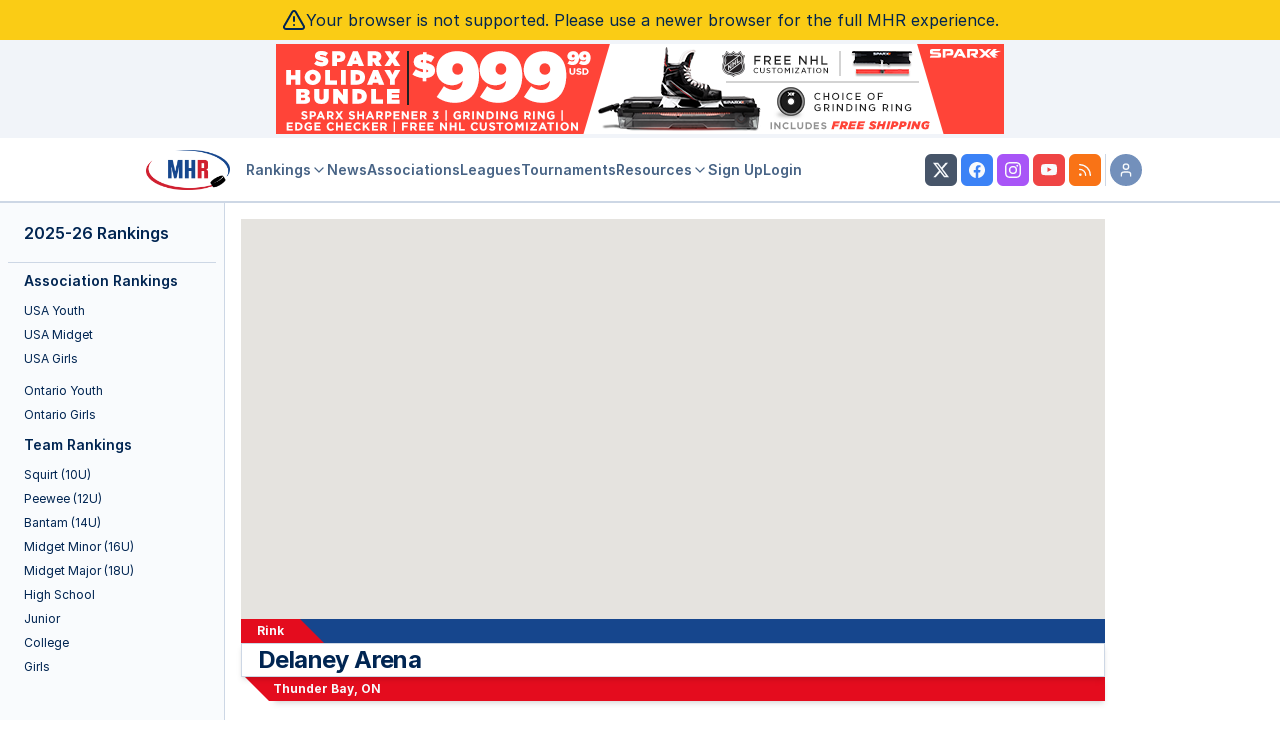

--- FILE ---
content_type: text/css
request_url: https://www.myhockeyrankings.com/css/mhr-v5.css?v=5.5.003
body_size: 64544
content:
*,:after,:before{--tw-border-spacing-x:0;--tw-border-spacing-y:0;--tw-translate-x:0;--tw-translate-y:0;--tw-rotate:0;--tw-skew-x:0;--tw-skew-y:0;--tw-scale-x:1;--tw-scale-y:1;--tw-pan-x: ;--tw-pan-y: ;--tw-pinch-zoom: ;--tw-scroll-snap-strictness:proximity;--tw-gradient-from-position: ;--tw-gradient-via-position: ;--tw-gradient-to-position: ;--tw-ordinal: ;--tw-slashed-zero: ;--tw-numeric-figure: ;--tw-numeric-spacing: ;--tw-numeric-fraction: ;--tw-ring-inset: ;--tw-ring-offset-width:0px;--tw-ring-offset-color:#fff;--tw-ring-color:rgba(59,130,246,.5);--tw-ring-offset-shadow:0 0 #0000;--tw-ring-shadow:0 0 #0000;--tw-shadow:0 0 #0000;--tw-shadow-colored:0 0 #0000;--tw-blur: ;--tw-brightness: ;--tw-contrast: ;--tw-grayscale: ;--tw-hue-rotate: ;--tw-invert: ;--tw-saturate: ;--tw-sepia: ;--tw-drop-shadow: ;--tw-backdrop-blur: ;--tw-backdrop-brightness: ;--tw-backdrop-contrast: ;--tw-backdrop-grayscale: ;--tw-backdrop-hue-rotate: ;--tw-backdrop-invert: ;--tw-backdrop-opacity: ;--tw-backdrop-saturate: ;--tw-backdrop-sepia: ;--tw-contain-size: ;--tw-contain-layout: ;--tw-contain-paint: ;--tw-contain-style: }::backdrop{--tw-border-spacing-x:0;--tw-border-spacing-y:0;--tw-translate-x:0;--tw-translate-y:0;--tw-rotate:0;--tw-skew-x:0;--tw-skew-y:0;--tw-scale-x:1;--tw-scale-y:1;--tw-pan-x: ;--tw-pan-y: ;--tw-pinch-zoom: ;--tw-scroll-snap-strictness:proximity;--tw-gradient-from-position: ;--tw-gradient-via-position: ;--tw-gradient-to-position: ;--tw-ordinal: ;--tw-slashed-zero: ;--tw-numeric-figure: ;--tw-numeric-spacing: ;--tw-numeric-fraction: ;--tw-ring-inset: ;--tw-ring-offset-width:0px;--tw-ring-offset-color:#fff;--tw-ring-color:rgba(59,130,246,.5);--tw-ring-offset-shadow:0 0 #0000;--tw-ring-shadow:0 0 #0000;--tw-shadow:0 0 #0000;--tw-shadow-colored:0 0 #0000;--tw-blur: ;--tw-brightness: ;--tw-contrast: ;--tw-grayscale: ;--tw-hue-rotate: ;--tw-invert: ;--tw-saturate: ;--tw-sepia: ;--tw-drop-shadow: ;--tw-backdrop-blur: ;--tw-backdrop-brightness: ;--tw-backdrop-contrast: ;--tw-backdrop-grayscale: ;--tw-backdrop-hue-rotate: ;--tw-backdrop-invert: ;--tw-backdrop-opacity: ;--tw-backdrop-saturate: ;--tw-backdrop-sepia: ;--tw-contain-size: ;--tw-contain-layout: ;--tw-contain-paint: ;--tw-contain-style: }/*! tailwindcss v3.4.14 | MIT License | https://tailwindcss.com*/*,:after,:before{border:0 solid #e5e7eb;box-sizing:border-box}:after,:before{--tw-content:""}:host,html{line-height:1.5;-webkit-text-size-adjust:100%;font-family:Inter,ui-sans-serif,system-ui,sans-serif,Apple Color Emoji,Segoe UI Emoji,Segoe UI Symbol,Noto Color Emoji;font-feature-settings:normal;font-variation-settings:normal;-moz-tab-size:4;-o-tab-size:4;tab-size:4;-webkit-tap-highlight-color:transparent}body{line-height:inherit;margin:0}hr{border-top-width:1px;color:inherit;height:0}abbr:where([title]){-webkit-text-decoration:underline dotted;text-decoration:underline dotted}h1,h2,h3,h4,h5,h6{font-size:inherit;font-weight:inherit}a{color:inherit;text-decoration:inherit}b,strong{font-weight:bolder}code,kbd,pre,samp{font-family:ui-monospace,SFMono-Regular,Menlo,Monaco,Consolas,Liberation Mono,Courier New,monospace;font-feature-settings:normal;font-size:1em;font-variation-settings:normal}small{font-size:80%}sub,sup{font-size:75%;line-height:0;position:relative;vertical-align:baseline}sub{bottom:-.25em}sup{top:-.5em}table{border-collapse:collapse;border-color:inherit;text-indent:0}button,input,optgroup,select,textarea{color:inherit;font-family:inherit;font-feature-settings:inherit;font-size:100%;font-variation-settings:inherit;font-weight:inherit;letter-spacing:inherit;line-height:inherit;margin:0;padding:0}button,select{text-transform:none}button,input:where([type=button]),input:where([type=reset]),input:where([type=submit]){-webkit-appearance:button;background-color:transparent;background-image:none}:-moz-focusring{outline:auto}:-moz-ui-invalid{box-shadow:none}progress{vertical-align:baseline}::-webkit-inner-spin-button,::-webkit-outer-spin-button{height:auto}[type=search]{-webkit-appearance:textfield;outline-offset:-2px}::-webkit-search-decoration{-webkit-appearance:none}::-webkit-file-upload-button{-webkit-appearance:button;font:inherit}summary{display:list-item}blockquote,dd,dl,figure,h1,h2,h3,h4,h5,h6,hr,p,pre{margin:0}fieldset{margin:0}fieldset,legend{padding:0}menu,ol,ul{list-style:none;margin:0;padding:0}dialog{padding:0}textarea{resize:vertical}input::-moz-placeholder,textarea::-moz-placeholder{color:#9ca3af;opacity:1}input::placeholder,textarea::placeholder{color:#9ca3af;opacity:1}[role=button],button{cursor:pointer}:disabled{cursor:default}audio,canvas,embed,iframe,img,object,svg,video{display:block;vertical-align:middle}img,video{height:auto;max-width:100%}[hidden]:where(:not([hidden=until-found])){display:none}:root{--background:0 0% 100%;--foreground:213 100% 16%;--muted:213 40% 96%;--muted-foreground:213 30% 40%;--popover:0 0% 100%;--popover-foreground:222.2 84% 4.9%;--card:0 0% 100%;--card-foreground:var(--foreground);--border:214.3 31.8% 85%;--input:214.3 31.8% 85%;--primary:355 90% 47%;--primary-foreground:210 40% 98%;--secondary:216 73% 32%;--secondary-foreground:213 100% 98%;--tertiary:218 38% 8%;--tertiary-foreground:222.2 47.4% 91.2%;--accent:210 40% 96.1%;--accent-foreground:222.2 47.4% 11.2%;--destructive:0 72.2% 50.6%;--destructive-foreground:210 40% 98%;--ring:222.2 84% 4.9%;--radius:0.5rem}.dark{--background:222.2 84% 4.9%;--foreground:210 40% 98%;--muted:217.2 32.6% 17.5%;--muted-foreground:215 20.2% 65.1%;--popover:222.2 84% 4.9%;--popover-foreground:210 40% 98%;--card:222.2 84% 4.9%;--card-foreground:210 40% 98%;--border:217.2 32.6% 17.5%;--input:217.2 32.6% 17.5%;--primary:210 40% 98%;--primary-foreground:222.2 47.4% 11.2%;--secondary:217.2 32.6% 17.5%;--secondary-foreground:210 40% 98%;--accent:217.2 32.6% 17.5%;--accent-foreground:210 40% 98%;--destructive:0 62.8% 30.6%;--destructive-foreground:210 40% 98%;--ring:hsl(212.7,26.8%,83.9)}*{--tw-border-opacity:1;border-color:hsl(var(--border)/var(--tw-border-opacity))}body{--tw-bg-opacity:1;background-color:hsl(var(--background)/var(--tw-bg-opacity));--tw-text-opacity:1;color:hsl(var(--foreground)/var(--tw-text-opacity))}@keyframes shimmer{0%{background-position:0 50%}50%{background-position:100% 50%}to{background-position:0 50%}}[data-lazy-img-src]{animation:shimmer 4s ease infinite;background:linear-gradient(45deg,#eee,#eee 33%,#fff 50%,#eee 66%,#eee);background-size:400%}.container{margin-left:auto;margin-right:auto;padding-left:2rem;padding-right:2rem;width:100%}@media (min-width:1400px){.container{max-width:1400px}}.prose{color:var(--tw-prose-body);max-width:65ch}.prose :where(p):not(:where([class~=not-prose],[class~=not-prose] *)){margin-bottom:1.25em;margin-top:1.25em}.prose :where([class~=lead]):not(:where([class~=not-prose],[class~=not-prose] *)){color:var(--tw-prose-lead);font-size:1.25em;line-height:1.6;margin-bottom:1.2em;margin-top:1.2em}.prose :where(a):not(:where([class~=not-prose],[class~=not-prose] *)){color:var(--tw-prose-links);font-weight:500;text-decoration:underline}.prose :where(strong):not(:where([class~=not-prose],[class~=not-prose] *)){color:var(--tw-prose-bold);font-weight:600}.prose :where(a strong):not(:where([class~=not-prose],[class~=not-prose] *)){color:inherit}.prose :where(blockquote strong):not(:where([class~=not-prose],[class~=not-prose] *)){color:inherit}.prose :where(thead th strong):not(:where([class~=not-prose],[class~=not-prose] *)){color:inherit}.prose :where(ol):not(:where([class~=not-prose],[class~=not-prose] *)){list-style-type:decimal;margin-bottom:1.25em;margin-top:1.25em;padding-inline-start:1.625em}.prose :where(ol[type=A]):not(:where([class~=not-prose],[class~=not-prose] *)){list-style-type:upper-alpha}.prose :where(ol[type=a]):not(:where([class~=not-prose],[class~=not-prose] *)){list-style-type:lower-alpha}.prose :where(ol[type=A s]):not(:where([class~=not-prose],[class~=not-prose] *)){list-style-type:upper-alpha}.prose :where(ol[type=a s]):not(:where([class~=not-prose],[class~=not-prose] *)){list-style-type:lower-alpha}.prose :where(ol[type=I]):not(:where([class~=not-prose],[class~=not-prose] *)){list-style-type:upper-roman}.prose :where(ol[type=i]):not(:where([class~=not-prose],[class~=not-prose] *)){list-style-type:lower-roman}.prose :where(ol[type=I s]):not(:where([class~=not-prose],[class~=not-prose] *)){list-style-type:upper-roman}.prose :where(ol[type=i s]):not(:where([class~=not-prose],[class~=not-prose] *)){list-style-type:lower-roman}.prose :where(ol[type="1"]):not(:where([class~=not-prose],[class~=not-prose] *)){list-style-type:decimal}.prose :where(ul):not(:where([class~=not-prose],[class~=not-prose] *)){list-style-type:disc;margin-bottom:1.25em;margin-top:1.25em;padding-inline-start:1.625em}.prose :where(ol>li):not(:where([class~=not-prose],[class~=not-prose] *))::marker{color:var(--tw-prose-counters);font-weight:400}.prose :where(ul>li):not(:where([class~=not-prose],[class~=not-prose] *))::marker{color:var(--tw-prose-bullets)}.prose :where(dt):not(:where([class~=not-prose],[class~=not-prose] *)){color:var(--tw-prose-headings);font-weight:600;margin-top:1.25em}.prose :where(hr):not(:where([class~=not-prose],[class~=not-prose] *)){border-color:var(--tw-prose-hr);border-top-width:1px;margin-bottom:3em;margin-top:3em}.prose :where(blockquote):not(:where([class~=not-prose],[class~=not-prose] *)){border-inline-start-color:var(--tw-prose-quote-borders);border-inline-start-width:.25rem;color:var(--tw-prose-quotes);font-style:italic;font-weight:500;margin-bottom:1.6em;margin-top:1.6em;padding-inline-start:1em;quotes:"\201C""\201D""\2018""\2019"}.prose :where(blockquote p:first-of-type):not(:where([class~=not-prose],[class~=not-prose] *)):before{content:open-quote}.prose :where(blockquote p:last-of-type):not(:where([class~=not-prose],[class~=not-prose] *)):after{content:close-quote}.prose :where(h1):not(:where([class~=not-prose],[class~=not-prose] *)){color:var(--tw-prose-headings);font-size:2.25em;font-weight:800;line-height:1.1111111;margin-bottom:.8888889em;margin-top:0}.prose :where(h1 strong):not(:where([class~=not-prose],[class~=not-prose] *)){color:inherit;font-weight:900}.prose :where(h2):not(:where([class~=not-prose],[class~=not-prose] *)){color:var(--tw-prose-headings);font-size:1.5em;font-weight:700;line-height:1.3333333;margin-bottom:1em;margin-top:2em}.prose :where(h2 strong):not(:where([class~=not-prose],[class~=not-prose] *)){color:inherit;font-weight:800}.prose :where(h3):not(:where([class~=not-prose],[class~=not-prose] *)){color:var(--tw-prose-headings);font-size:1.25em;font-weight:600;line-height:1.6;margin-bottom:.6em;margin-top:1.6em}.prose :where(h3 strong):not(:where([class~=not-prose],[class~=not-prose] *)){color:inherit;font-weight:700}.prose :where(h4):not(:where([class~=not-prose],[class~=not-prose] *)){color:var(--tw-prose-headings);font-weight:600;line-height:1.5;margin-bottom:.5em;margin-top:1.5em}.prose :where(h4 strong):not(:where([class~=not-prose],[class~=not-prose] *)){color:inherit;font-weight:700}.prose :where(img):not(:where([class~=not-prose],[class~=not-prose] *)){margin-bottom:2em;margin-top:2em}.prose :where(picture):not(:where([class~=not-prose],[class~=not-prose] *)){display:block;margin-bottom:2em;margin-top:2em}.prose :where(video):not(:where([class~=not-prose],[class~=not-prose] *)){margin-bottom:2em;margin-top:2em}.prose :where(kbd):not(:where([class~=not-prose],[class~=not-prose] *)){border-radius:.3125rem;box-shadow:0 0 0 1px rgb(var(--tw-prose-kbd-shadows)/10%),0 3px 0 rgb(var(--tw-prose-kbd-shadows)/10%);color:var(--tw-prose-kbd);font-family:inherit;font-size:.875em;font-weight:500;padding-inline-end:.375em;padding-bottom:.1875em;padding-top:.1875em;padding-inline-start:.375em}.prose :where(code):not(:where([class~=not-prose],[class~=not-prose] *)){color:var(--tw-prose-code);font-size:.875em;font-weight:600}.prose :where(code):not(:where([class~=not-prose],[class~=not-prose] *)):before{content:"`"}.prose :where(code):not(:where([class~=not-prose],[class~=not-prose] *)):after{content:"`"}.prose :where(a code):not(:where([class~=not-prose],[class~=not-prose] *)){color:inherit}.prose :where(h1 code):not(:where([class~=not-prose],[class~=not-prose] *)){color:inherit}.prose :where(h2 code):not(:where([class~=not-prose],[class~=not-prose] *)){color:inherit;font-size:.875em}.prose :where(h3 code):not(:where([class~=not-prose],[class~=not-prose] *)){color:inherit;font-size:.9em}.prose :where(h4 code):not(:where([class~=not-prose],[class~=not-prose] *)){color:inherit}.prose :where(blockquote code):not(:where([class~=not-prose],[class~=not-prose] *)){color:inherit}.prose :where(thead th code):not(:where([class~=not-prose],[class~=not-prose] *)){color:inherit}.prose :where(pre):not(:where([class~=not-prose],[class~=not-prose] *)){background-color:var(--tw-prose-pre-bg);border-radius:.375rem;color:var(--tw-prose-pre-code);font-size:.875em;font-weight:400;line-height:1.7142857;margin-bottom:1.7142857em;margin-top:1.7142857em;overflow-x:auto;padding-inline-end:1.1428571em;padding-bottom:.8571429em;padding-top:.8571429em;padding-inline-start:1.1428571em}.prose :where(pre code):not(:where([class~=not-prose],[class~=not-prose] *)){background-color:transparent;border-radius:0;border-width:0;color:inherit;font-family:inherit;font-size:inherit;font-weight:inherit;line-height:inherit;padding:0}.prose :where(pre code):not(:where([class~=not-prose],[class~=not-prose] *)):before{content:none}.prose :where(pre code):not(:where([class~=not-prose],[class~=not-prose] *)):after{content:none}.prose :where(table):not(:where([class~=not-prose],[class~=not-prose] *)){font-size:.875em;line-height:1.7142857;margin-bottom:2em;margin-top:2em;table-layout:auto;width:100%}.prose :where(thead):not(:where([class~=not-prose],[class~=not-prose] *)){border-bottom-color:var(--tw-prose-th-borders);border-bottom-width:1px}.prose :where(thead th):not(:where([class~=not-prose],[class~=not-prose] *)){color:var(--tw-prose-headings);font-weight:600;padding-inline-end:.5714286em;padding-bottom:.5714286em;padding-inline-start:.5714286em;vertical-align:bottom}.prose :where(tbody tr):not(:where([class~=not-prose],[class~=not-prose] *)){border-bottom-color:var(--tw-prose-td-borders);border-bottom-width:1px}.prose :where(tbody tr:last-child):not(:where([class~=not-prose],[class~=not-prose] *)){border-bottom-width:0}.prose :where(tbody td):not(:where([class~=not-prose],[class~=not-prose] *)){vertical-align:baseline}.prose :where(tfoot):not(:where([class~=not-prose],[class~=not-prose] *)){border-top-color:var(--tw-prose-th-borders);border-top-width:1px}.prose :where(tfoot td):not(:where([class~=not-prose],[class~=not-prose] *)){vertical-align:top}.prose :where(th,td):not(:where([class~=not-prose],[class~=not-prose] *)){text-align:start}.prose :where(figure>*):not(:where([class~=not-prose],[class~=not-prose] *)){margin-bottom:0;margin-top:0}.prose :where(figcaption):not(:where([class~=not-prose],[class~=not-prose] *)){color:var(--tw-prose-captions);font-size:.875em;line-height:1.4285714;margin-top:.8571429em}.prose{--tw-prose-body:#374151;--tw-prose-headings:#111827;--tw-prose-lead:#4b5563;--tw-prose-links:#111827;--tw-prose-bold:#111827;--tw-prose-counters:#6b7280;--tw-prose-bullets:#d1d5db;--tw-prose-hr:#e5e7eb;--tw-prose-quotes:#111827;--tw-prose-quote-borders:#e5e7eb;--tw-prose-captions:#6b7280;--tw-prose-kbd:#111827;--tw-prose-kbd-shadows:17 24 39;--tw-prose-code:#111827;--tw-prose-pre-code:#e5e7eb;--tw-prose-pre-bg:#1f2937;--tw-prose-th-borders:#d1d5db;--tw-prose-td-borders:#e5e7eb;--tw-prose-invert-body:#d1d5db;--tw-prose-invert-headings:#fff;--tw-prose-invert-lead:#9ca3af;--tw-prose-invert-links:#fff;--tw-prose-invert-bold:#fff;--tw-prose-invert-counters:#9ca3af;--tw-prose-invert-bullets:#4b5563;--tw-prose-invert-hr:#374151;--tw-prose-invert-quotes:#f3f4f6;--tw-prose-invert-quote-borders:#374151;--tw-prose-invert-captions:#9ca3af;--tw-prose-invert-kbd:#fff;--tw-prose-invert-kbd-shadows:255 255 255;--tw-prose-invert-code:#fff;--tw-prose-invert-pre-code:#d1d5db;--tw-prose-invert-pre-bg:rgba(0,0,0,.5);--tw-prose-invert-th-borders:#4b5563;--tw-prose-invert-td-borders:#374151;font-size:1rem;line-height:1.75}.prose :where(picture>img):not(:where([class~=not-prose],[class~=not-prose] *)){margin-bottom:0;margin-top:0}.prose :where(li):not(:where([class~=not-prose],[class~=not-prose] *)){margin-bottom:.5em;margin-top:.5em}.prose :where(ol>li):not(:where([class~=not-prose],[class~=not-prose] *)){padding-inline-start:.375em}.prose :where(ul>li):not(:where([class~=not-prose],[class~=not-prose] *)){padding-inline-start:.375em}.prose :where(.prose>ul>li p):not(:where([class~=not-prose],[class~=not-prose] *)){margin-bottom:.75em;margin-top:.75em}.prose :where(.prose>ul>li>p:first-child):not(:where([class~=not-prose],[class~=not-prose] *)){margin-top:1.25em}.prose :where(.prose>ul>li>p:last-child):not(:where([class~=not-prose],[class~=not-prose] *)){margin-bottom:1.25em}.prose :where(.prose>ol>li>p:first-child):not(:where([class~=not-prose],[class~=not-prose] *)){margin-top:1.25em}.prose :where(.prose>ol>li>p:last-child):not(:where([class~=not-prose],[class~=not-prose] *)){margin-bottom:1.25em}.prose :where(ul ul,ul ol,ol ul,ol ol):not(:where([class~=not-prose],[class~=not-prose] *)){margin-bottom:.75em;margin-top:.75em}.prose :where(dl):not(:where([class~=not-prose],[class~=not-prose] *)){margin-bottom:1.25em;margin-top:1.25em}.prose :where(dd):not(:where([class~=not-prose],[class~=not-prose] *)){margin-top:.5em;padding-inline-start:1.625em}.prose :where(hr+*):not(:where([class~=not-prose],[class~=not-prose] *)){margin-top:0}.prose :where(h2+*):not(:where([class~=not-prose],[class~=not-prose] *)){margin-top:0}.prose :where(h3+*):not(:where([class~=not-prose],[class~=not-prose] *)){margin-top:0}.prose :where(h4+*):not(:where([class~=not-prose],[class~=not-prose] *)){margin-top:0}.prose :where(thead th:first-child):not(:where([class~=not-prose],[class~=not-prose] *)){padding-inline-start:0}.prose :where(thead th:last-child):not(:where([class~=not-prose],[class~=not-prose] *)){padding-inline-end:0}.prose :where(tbody td,tfoot td):not(:where([class~=not-prose],[class~=not-prose] *)){padding-inline-end:.5714286em;padding-bottom:.5714286em;padding-top:.5714286em;padding-inline-start:.5714286em}.prose :where(tbody td:first-child,tfoot td:first-child):not(:where([class~=not-prose],[class~=not-prose] *)){padding-inline-start:0}.prose :where(tbody td:last-child,tfoot td:last-child):not(:where([class~=not-prose],[class~=not-prose] *)){padding-inline-end:0}.prose :where(figure):not(:where([class~=not-prose],[class~=not-prose] *)){margin-bottom:2em;margin-top:2em}.prose :where(.prose>:first-child):not(:where([class~=not-prose],[class~=not-prose] *)){margin-top:0}.prose :where(.prose>:last-child):not(:where([class~=not-prose],[class~=not-prose] *)){margin-bottom:0}.prose-sm{font-size:.875rem;line-height:1.7142857}.prose-sm :where(p):not(:where([class~=not-prose],[class~=not-prose] *)){margin-bottom:1.1428571em;margin-top:1.1428571em}.prose-sm :where([class~=lead]):not(:where([class~=not-prose],[class~=not-prose] *)){font-size:1.2857143em;line-height:1.5555556;margin-bottom:.8888889em;margin-top:.8888889em}.prose-sm :where(blockquote):not(:where([class~=not-prose],[class~=not-prose] *)){margin-bottom:1.3333333em;margin-top:1.3333333em;padding-inline-start:1.1111111em}.prose-sm :where(h1):not(:where([class~=not-prose],[class~=not-prose] *)){font-size:2.1428571em;line-height:1.2;margin-bottom:.8em;margin-top:0}.prose-sm :where(h2):not(:where([class~=not-prose],[class~=not-prose] *)){font-size:1.4285714em;line-height:1.4;margin-bottom:.8em;margin-top:1.6em}.prose-sm :where(h3):not(:where([class~=not-prose],[class~=not-prose] *)){font-size:1.2857143em;line-height:1.5555556;margin-bottom:.4444444em;margin-top:1.5555556em}.prose-sm :where(h4):not(:where([class~=not-prose],[class~=not-prose] *)){line-height:1.4285714;margin-bottom:.5714286em;margin-top:1.4285714em}.prose-sm :where(img):not(:where([class~=not-prose],[class~=not-prose] *)){margin-bottom:1.7142857em;margin-top:1.7142857em}.prose-sm :where(picture):not(:where([class~=not-prose],[class~=not-prose] *)){margin-bottom:1.7142857em;margin-top:1.7142857em}.prose-sm :where(picture>img):not(:where([class~=not-prose],[class~=not-prose] *)){margin-bottom:0;margin-top:0}.prose-sm :where(video):not(:where([class~=not-prose],[class~=not-prose] *)){margin-bottom:1.7142857em;margin-top:1.7142857em}.prose-sm :where(kbd):not(:where([class~=not-prose],[class~=not-prose] *)){border-radius:.3125rem;font-size:.8571429em;padding-inline-end:.3571429em;padding-bottom:.1428571em;padding-top:.1428571em;padding-inline-start:.3571429em}.prose-sm :where(code):not(:where([class~=not-prose],[class~=not-prose] *)){font-size:.8571429em}.prose-sm :where(h2 code):not(:where([class~=not-prose],[class~=not-prose] *)){font-size:.9em}.prose-sm :where(h3 code):not(:where([class~=not-prose],[class~=not-prose] *)){font-size:.8888889em}.prose-sm :where(pre):not(:where([class~=not-prose],[class~=not-prose] *)){border-radius:.25rem;font-size:.8571429em;line-height:1.6666667;margin-bottom:1.6666667em;margin-top:1.6666667em;padding-inline-end:1em;padding-bottom:.6666667em;padding-top:.6666667em;padding-inline-start:1em}.prose-sm :where(ol):not(:where([class~=not-prose],[class~=not-prose] *)){margin-bottom:1.1428571em;margin-top:1.1428571em;padding-inline-start:1.5714286em}.prose-sm :where(ul):not(:where([class~=not-prose],[class~=not-prose] *)){margin-bottom:1.1428571em;margin-top:1.1428571em;padding-inline-start:1.5714286em}.prose-sm :where(li):not(:where([class~=not-prose],[class~=not-prose] *)){margin-bottom:.2857143em;margin-top:.2857143em}.prose-sm :where(ol>li):not(:where([class~=not-prose],[class~=not-prose] *)){padding-inline-start:.4285714em}.prose-sm :where(ul>li):not(:where([class~=not-prose],[class~=not-prose] *)){padding-inline-start:.4285714em}.prose-sm :where(.prose-sm>ul>li p):not(:where([class~=not-prose],[class~=not-prose] *)){margin-bottom:.5714286em;margin-top:.5714286em}.prose-sm :where(.prose-sm>ul>li>p:first-child):not(:where([class~=not-prose],[class~=not-prose] *)){margin-top:1.1428571em}.prose-sm :where(.prose-sm>ul>li>p:last-child):not(:where([class~=not-prose],[class~=not-prose] *)){margin-bottom:1.1428571em}.prose-sm :where(.prose-sm>ol>li>p:first-child):not(:where([class~=not-prose],[class~=not-prose] *)){margin-top:1.1428571em}.prose-sm :where(.prose-sm>ol>li>p:last-child):not(:where([class~=not-prose],[class~=not-prose] *)){margin-bottom:1.1428571em}.prose-sm :where(ul ul,ul ol,ol ul,ol ol):not(:where([class~=not-prose],[class~=not-prose] *)){margin-bottom:.5714286em;margin-top:.5714286em}.prose-sm :where(dl):not(:where([class~=not-prose],[class~=not-prose] *)){margin-bottom:1.1428571em;margin-top:1.1428571em}.prose-sm :where(dt):not(:where([class~=not-prose],[class~=not-prose] *)){margin-top:1.1428571em}.prose-sm :where(dd):not(:where([class~=not-prose],[class~=not-prose] *)){margin-top:.2857143em;padding-inline-start:1.5714286em}.prose-sm :where(hr):not(:where([class~=not-prose],[class~=not-prose] *)){margin-bottom:2.8571429em;margin-top:2.8571429em}.prose-sm :where(hr+*):not(:where([class~=not-prose],[class~=not-prose] *)){margin-top:0}.prose-sm :where(h2+*):not(:where([class~=not-prose],[class~=not-prose] *)){margin-top:0}.prose-sm :where(h3+*):not(:where([class~=not-prose],[class~=not-prose] *)){margin-top:0}.prose-sm :where(h4+*):not(:where([class~=not-prose],[class~=not-prose] *)){margin-top:0}.prose-sm :where(table):not(:where([class~=not-prose],[class~=not-prose] *)){font-size:.8571429em;line-height:1.5}.prose-sm :where(thead th):not(:where([class~=not-prose],[class~=not-prose] *)){padding-inline-end:1em;padding-bottom:.6666667em;padding-inline-start:1em}.prose-sm :where(thead th:first-child):not(:where([class~=not-prose],[class~=not-prose] *)){padding-inline-start:0}.prose-sm :where(thead th:last-child):not(:where([class~=not-prose],[class~=not-prose] *)){padding-inline-end:0}.prose-sm :where(tbody td,tfoot td):not(:where([class~=not-prose],[class~=not-prose] *)){padding-inline-end:1em;padding-bottom:.6666667em;padding-top:.6666667em;padding-inline-start:1em}.prose-sm :where(tbody td:first-child,tfoot td:first-child):not(:where([class~=not-prose],[class~=not-prose] *)){padding-inline-start:0}.prose-sm :where(tbody td:last-child,tfoot td:last-child):not(:where([class~=not-prose],[class~=not-prose] *)){padding-inline-end:0}.prose-sm :where(figure):not(:where([class~=not-prose],[class~=not-prose] *)){margin-bottom:1.7142857em;margin-top:1.7142857em}.prose-sm :where(figure>*):not(:where([class~=not-prose],[class~=not-prose] *)){margin-bottom:0;margin-top:0}.prose-sm :where(figcaption):not(:where([class~=not-prose],[class~=not-prose] *)){font-size:.8571429em;line-height:1.3333333;margin-top:.6666667em}.prose-sm :where(.prose-sm>:first-child):not(:where([class~=not-prose],[class~=not-prose] *)){margin-top:0}.prose-sm :where(.prose-sm>:last-child):not(:where([class~=not-prose],[class~=not-prose] *)){margin-bottom:0}.prose-mhr{--tw-prose-body:hsl(var(--foreground)/0.9);--tw-prose-headings:hsl(var(--foreground)/1.0);--tw-prose-lead:hsl(var(--foreground)/0.8);--tw-prose-links:hsl(var(--primary)/1.0);--tw-prose-bold:hsl(var(--foreground)/1.0);--tw-prose-counters:hsl(var(--foreground)/0.7);--tw-prose-bullets:hsl(var(--foreground)/0.5);--tw-prose-hr:hsl(var(--foreground)/0.4);--tw-prose-quotes:hsl(var(--foreground)/1.0);--tw-prose-quote-borders:hsl(var(--foreground)/0.4);--tw-prose-captions:hsl(var(--foreground)/0.8);--tw-prose-code:hsl(var(--foreground)/1.0);--tw-prose-pre-code:hsl(var(--foreground)/0.2);--tw-prose-pre-bg:hsl(var(--foreground)/1.0);--tw-prose-th-borders:hsl(var(--foreground)/0.4);--tw-prose-td-borders:hsl(var(--foreground)/0.3);--tw-prose-invert-body:hsl(var(--foreground)/0.3);--tw-prose-invert-headings:#fff;--tw-prose-invert-lead:hsl(var(--foreground)/0.4);--tw-prose-invert-links:#fff;--tw-prose-invert-bold:#fff;--tw-prose-invert-counters:hsl(var(--foreground)/0.5);--tw-prose-invert-bullets:hsl(var(--foreground)/0.7);--tw-prose-invert-hr:hsl(var(--foreground)/0.8);--tw-prose-invert-quotes:hsl(var(--foreground)/0.2);--tw-prose-invert-quote-borders:hsl(var(--foreground)/0.8);--tw-prose-invert-captions:hsl(var(--foreground)/0.5);--tw-prose-invert-code:#fff;--tw-prose-invert-pre-code:hsl(var(--foreground)/0.4);--tw-prose-invert-pre-bg:rgba(0,0,0,.5);--tw-prose-invert-th-borders:hsl(var(--foreground)/0.7);--tw-prose-invert-td-borders:hsl(var(--foreground)/0.8)}.sr-only{height:1px;margin:-1px;overflow:hidden;padding:0;position:absolute;width:1px;clip:rect(0,0,0,0);border-width:0;white-space:nowrap}.visible{visibility:visible}.fixed{position:fixed}.absolute{position:absolute}.relative{position:relative}.sticky{position:sticky}.inset-0{inset:0}.inset-x-0{left:0;right:0}.right-0{right:0}.top-0{top:0}.top-1{top:.25rem}.top-40{top:10rem}.top-44{top:11rem}.z-0{z-index:0}.z-10{z-index:10}.z-20{z-index:20}.z-50{z-index:50}.col-span-2{grid-column:span 2/span 2}.col-start-2{grid-column-start:2}.col-start-auto{grid-column-start:auto}.row-span-2{grid-row:span 2/span 2}.row-span-3{grid-row:span 3/span 3}.row-start-3{grid-row-start:3}.row-start-auto{grid-row-start:auto}.\!m-0{margin:0!important}.m-0{margin:0}.m-2{margin:.5rem}.m-4{margin:1rem}.m-auto{margin:auto}.mx-2{margin-left:.5rem;margin-right:.5rem}.mx-8{margin-left:2rem;margin-right:2rem}.mx-auto{margin-left:auto;margin-right:auto}.my-1{margin-bottom:.25rem;margin-top:.25rem}.my-2{margin-bottom:.5rem;margin-top:.5rem}.my-4{margin-bottom:1rem;margin-top:1rem}.\!mt-16{margin-top:4rem!important}.\!mt-2{margin-top:.5rem!important}.-ml-4{margin-left:-1rem}.mb-2{margin-bottom:.5rem}.mb-4{margin-bottom:1rem}.mb-8{margin-bottom:2rem}.ml-2{margin-left:.5rem}.ml-4{margin-left:1rem}.ml-8{margin-left:2rem}.ml-auto{margin-left:auto}.mr-1{margin-right:.25rem}.mr-2{margin-right:.5rem}.mr-4{margin-right:1rem}.mr-auto{margin-right:auto}.mt-0{margin-top:0}.mt-2{margin-top:.5rem}.mt-4{margin-top:1rem}.mt-6{margin-top:1.5rem}.mt-8{margin-top:2rem}.mt-auto{margin-top:auto}.block{display:block}.\!inline-block{display:inline-block!important}.inline-block{display:inline-block}.inline{display:inline}.flex{display:flex}.inline-flex{display:inline-flex}.table{display:table}.grid{display:grid}.contents{display:contents}.hidden{display:none}.aspect-video{aspect-ratio:16/9}.size-4{height:1rem;width:1rem}.size-7{height:1.75rem;width:1.75rem}.size-9{height:2.25rem;width:2.25rem}.h-10{height:2.5rem}.h-11{height:2.75rem}.h-12{height:3rem}.h-14{height:3.5rem}.h-16{height:4rem}.h-20{height:5rem}.h-28{height:7rem}.h-3{height:.75rem}.h-32{height:8rem}.h-36{height:9rem}.h-4{height:1rem}.h-5{height:1.25rem}.h-6{height:1.5rem}.h-64{height:16rem}.h-8{height:2rem}.h-9{height:2.25rem}.h-\[0\.9rem\]{height:.9rem}.h-\[18rem\]{height:18rem}.h-\[1px\]{height:1px}.h-\[250px\]{height:250px}.h-\[323px\]{height:323px}.h-\[calc\(100vh-10\.075rem\)\]{height:calc(100vh - 10.075rem)}.h-full{height:100%}.h-screen{height:100vh}.max-h-40{max-height:10rem}.max-h-64{max-height:16rem}.max-h-\[10rem\]{max-height:10rem}.max-h-\[19rem\]{max-height:19rem}.max-h-\[200px\]{max-height:200px}.max-h-\[440px\]{max-height:440px}.max-h-\[calc\(100vh-14rem-2px\)\]{max-height:calc(100vh - 14rem - 2px)}.max-h-\[calc\(100vh-20rem-2px\)\]{max-height:calc(100vh - 20rem - 2px)}.max-h-screen{max-height:100vh}.min-h-24{min-height:6rem}.min-h-\[410px\]{min-height:410px}.min-h-\[450px\]{min-height:450px}.min-h-\[540px\]{min-height:540px}.min-h-screen{min-height:100vh}.w-1{width:.25rem}.w-1\/2{width:50%}.w-1\/3{width:33.333333%}.w-12{width:3rem}.w-16{width:4rem}.w-20{width:5rem}.w-3{width:.75rem}.w-32{width:8rem}.w-4{width:1rem}.w-5{width:1.25rem}.w-5\/12{width:41.666667%}.w-56{width:14rem}.w-6{width:1.5rem}.w-64{width:16rem}.w-72{width:18rem}.w-8{width:2rem}.w-9{width:2.25rem}.w-\[1px\]{width:1px}.w-\[280px\]{width:280px}.w-\[300px\]{width:300px}.w-\[350px\]{width:350px}.w-\[90\%\]{width:90%}.w-auto{width:auto}.w-full{width:100%}.w-max{width:-moz-max-content;width:max-content}.w-screen{width:100vw}.min-w-36{min-width:9rem}.min-w-\[1rem\]{min-width:1rem}.min-w-\[2\.75rem\]{min-width:2.75rem}.min-w-\[400px\]{min-width:400px}.min-w-\[500px\]{min-width:500px}.min-w-\[600px\]{min-width:600px}.min-w-\[650px\]{min-width:650px}.max-w-2xl{max-width:42rem}.max-w-3xl{max-width:48rem}.max-w-4xl{max-width:56rem}.max-w-5xl{max-width:64rem}.max-w-6xl{max-width:72rem}.max-w-7xl{max-width:80rem}.max-w-\[100vw\]{max-width:100vw}.max-w-\[12rem\]{max-width:12rem}.max-w-\[16rem\]{max-width:16rem}.max-w-\[336px\]{max-width:336px}.max-w-\[350px\]{max-width:350px}.max-w-\[66\.6666666\%\]{max-width:66.6666666%}.max-w-\[80\%\]{max-width:80%}.max-w-\[80ch\]{max-width:80ch}.max-w-full{max-width:100%}.max-w-md{max-width:28rem}.max-w-sm{max-width:24rem}.max-w-xs{max-width:20rem}.flex-1{flex:1 1 0%}.flex-shrink{flex-shrink:1}.shrink-0{flex-shrink:0}.flex-grow,.grow{flex-grow:1}.grow-0{flex-grow:0}.basis-1\/3{flex-basis:33.333333%}.basis-5\/12{flex-basis:41.666667%}.border-collapse{border-collapse:collapse}.transform{transform:translate(var(--tw-translate-x),var(--tw-translate-y)) rotate(var(--tw-rotate)) skewX(var(--tw-skew-x)) skewY(var(--tw-skew-y)) scaleX(var(--tw-scale-x)) scaleY(var(--tw-scale-y))}.cursor-pointer{cursor:pointer}.select-none{-webkit-user-select:none;-moz-user-select:none;user-select:none}.resize{resize:both}.list-decimal{list-style-type:decimal}.list-disc{list-style-type:disc}.columns-\[2rem\]{-moz-columns:2rem;columns:2rem}.columns-\[6rem\]{-moz-columns:6rem;columns:6rem}.grid-cols-1{grid-template-columns:repeat(1,minmax(0,1fr))}.grid-cols-2{grid-template-columns:repeat(2,minmax(0,1fr))}.grid-cols-3{grid-template-columns:repeat(3,minmax(0,1fr))}.grid-cols-7{grid-template-columns:repeat(7,minmax(0,1fr))}.grid-cols-\[2rem_1fr\]{grid-template-columns:2rem 1fr}.grid-cols-\[2rem_1fr_3rem\]{grid-template-columns:2rem 1fr 3rem}.grid-cols-\[2rem_1fr_5rem\]{grid-template-columns:2rem 1fr 5rem}.grid-cols-\[3rem_2rem_1fr\]{grid-template-columns:3rem 2rem 1fr}.grid-cols-\[4rem_2rem_1fr_0\.5rem_3rem_1rem_2rem\]{grid-template-columns:4rem 2rem 1fr .5rem 3rem 1rem 2rem}.grid-cols-\[4rem_2rem_1fr_0\.5rem_5rem_1rem_2rem\]{grid-template-columns:4rem 2rem 1fr .5rem 5rem 1rem 2rem}.grid-cols-\[4rem_3fr\]{grid-template-columns:4rem 3fr}.grid-cols-\[6rem_1fr\]{grid-template-columns:6rem 1fr}.grid-cols-\[8rem_1fr\]{grid-template-columns:8rem 1fr}.flex-row{flex-direction:row}.flex-col{flex-direction:column}.items-center{align-items:center}.justify-end{justify-content:flex-end}.justify-center{justify-content:center}.justify-between{justify-content:space-between}.gap-1{gap:.25rem}.gap-1\.5{gap:.375rem}.gap-10{gap:2.5rem}.gap-16{gap:4rem}.gap-2{gap:.5rem}.gap-4{gap:1rem}.gap-6{gap:1.5rem}.gap-8{gap:2rem}.gap-\[1px\]{gap:1px}.gap-x-2{-moz-column-gap:.5rem;column-gap:.5rem}.-space-x-5>:not([hidden])~:not([hidden]){--tw-space-x-reverse:0;margin-left:calc(-1.25rem*(1 - var(--tw-space-x-reverse)));margin-right:calc(-1.25rem*var(--tw-space-x-reverse))}.space-x-1>:not([hidden])~:not([hidden]){--tw-space-x-reverse:0;margin-left:calc(.25rem*(1 - var(--tw-space-x-reverse)));margin-right:calc(.25rem*var(--tw-space-x-reverse))}.space-x-2>:not([hidden])~:not([hidden]){--tw-space-x-reverse:0;margin-left:calc(.5rem*(1 - var(--tw-space-x-reverse)));margin-right:calc(.5rem*var(--tw-space-x-reverse))}.space-x-4>:not([hidden])~:not([hidden]){--tw-space-x-reverse:0;margin-left:calc(1rem*(1 - var(--tw-space-x-reverse)));margin-right:calc(1rem*var(--tw-space-x-reverse))}.space-x-8>:not([hidden])~:not([hidden]){--tw-space-x-reverse:0;margin-left:calc(2rem*(1 - var(--tw-space-x-reverse)));margin-right:calc(2rem*var(--tw-space-x-reverse))}.space-y-0>:not([hidden])~:not([hidden]){--tw-space-y-reverse:0;margin-bottom:calc(0px*var(--tw-space-y-reverse));margin-top:calc(0px*(1 - var(--tw-space-y-reverse)))}.space-y-1>:not([hidden])~:not([hidden]){--tw-space-y-reverse:0;margin-bottom:calc(.25rem*var(--tw-space-y-reverse));margin-top:calc(.25rem*(1 - var(--tw-space-y-reverse)))}.space-y-1\.5>:not([hidden])~:not([hidden]){--tw-space-y-reverse:0;margin-bottom:calc(.375rem*var(--tw-space-y-reverse));margin-top:calc(.375rem*(1 - var(--tw-space-y-reverse)))}.space-y-2>:not([hidden])~:not([hidden]){--tw-space-y-reverse:0;margin-bottom:calc(.5rem*var(--tw-space-y-reverse));margin-top:calc(.5rem*(1 - var(--tw-space-y-reverse)))}.space-y-3>:not([hidden])~:not([hidden]){--tw-space-y-reverse:0;margin-bottom:calc(.75rem*var(--tw-space-y-reverse));margin-top:calc(.75rem*(1 - var(--tw-space-y-reverse)))}.space-y-4>:not([hidden])~:not([hidden]){--tw-space-y-reverse:0;margin-bottom:calc(1rem*var(--tw-space-y-reverse));margin-top:calc(1rem*(1 - var(--tw-space-y-reverse)))}.overflow-hidden{overflow:hidden}.\!overflow-visible{overflow:visible!important}.overflow-visible{overflow:visible}.overflow-x-auto{overflow-x:auto}.overflow-y-auto{overflow-y:auto}.overflow-x-hidden{overflow-x:hidden}.truncate{overflow:hidden;white-space:nowrap}.text-ellipsis,.truncate{text-overflow:ellipsis}.whitespace-normal{white-space:normal}.whitespace-nowrap{white-space:nowrap}.text-balance{text-wrap:balance}.rounded{border-radius:.25rem}.rounded-2xl{border-radius:1rem}.rounded-full{border-radius:9999px}.rounded-lg{border-radius:var(--radius)}.rounded-md{border-radius:calc(var(--radius) - 2px)}.rounded-xl{border-radius:.75rem}.border{border-width:1px}.border-0{border-width:0}.border-2{border-width:2px}.border-4{border-width:4px}.border-\[1px\]{border-width:1px}.border-b{border-bottom-width:1px}.border-b-2{border-bottom-width:2px}.border-b-\[1px\]{border-bottom-width:1px}.border-l-2{border-left-width:2px}.border-l-4{border-left-width:4px}.border-l-\[2px\]{border-left-width:2px}.border-r{border-right-width:1px}.border-t{border-top-width:1px}.border-t-2{border-top-width:2px}.border-t-4{border-top-width:4px}.border-t-\[3rem\]{border-top-width:3rem}.border-none{border-style:none}.border-border{--tw-border-opacity:1;border-color:hsl(var(--border)/var(--tw-border-opacity))}.border-input{--tw-border-opacity:1;border-color:hsl(var(--input)/var(--tw-border-opacity))}.border-primary{--tw-border-opacity:1;border-color:hsl(var(--primary)/var(--tw-border-opacity))}.border-secondary{--tw-border-opacity:1;border-color:hsl(var(--secondary)/var(--tw-border-opacity))}.bg-\[\#043950\]{--tw-bg-opacity:1;background-color:rgb(4 57 80/var(--tw-bg-opacity))}.bg-background{--tw-bg-opacity:1;background-color:hsl(var(--background)/var(--tw-bg-opacity))}.bg-blue-500{--tw-bg-opacity:1;background-color:rgb(59 130 246/var(--tw-bg-opacity))}.bg-blue-600{--tw-bg-opacity:1;background-color:rgb(37 99 235/var(--tw-bg-opacity))}.bg-border{--tw-bg-opacity:1;background-color:hsl(var(--border)/var(--tw-bg-opacity))}.bg-card{--tw-bg-opacity:1;background-color:hsl(var(--card)/var(--tw-bg-opacity))}.bg-destructive{--tw-bg-opacity:1;background-color:hsl(var(--destructive)/var(--tw-bg-opacity))}.bg-green-600{--tw-bg-opacity:1;background-color:rgb(22 163 74/var(--tw-bg-opacity))}.bg-muted{--tw-bg-opacity:1;background-color:hsl(var(--muted)/var(--tw-bg-opacity))}.bg-muted\/30{background-color:hsl(var(--muted)/.3)}.bg-muted\/40{background-color:hsl(var(--muted)/.4)}.bg-muted\/60{background-color:hsl(var(--muted)/.6)}.bg-muted\/80{background-color:hsl(var(--muted)/.8)}.bg-orange-500{--tw-bg-opacity:1;background-color:rgb(249 115 22/var(--tw-bg-opacity))}.bg-popover{--tw-bg-opacity:1;background-color:hsl(var(--popover)/var(--tw-bg-opacity))}.bg-primary{--tw-bg-opacity:1;background-color:hsl(var(--primary)/var(--tw-bg-opacity))}.bg-purple-500{--tw-bg-opacity:1;background-color:rgb(168 85 247/var(--tw-bg-opacity))}.bg-red-500{--tw-bg-opacity:1;background-color:rgb(239 68 68/var(--tw-bg-opacity))}.bg-secondary{--tw-bg-opacity:1;background-color:hsl(var(--secondary)/var(--tw-bg-opacity))}.bg-secondary\/60{background-color:hsl(var(--secondary)/.6)}.bg-slate-200{--tw-bg-opacity:1;background-color:rgb(226 232 240/var(--tw-bg-opacity))}.bg-slate-500{--tw-bg-opacity:1;background-color:rgb(100 116 139/var(--tw-bg-opacity))}.bg-slate-600{--tw-bg-opacity:1;background-color:rgb(71 85 105/var(--tw-bg-opacity))}.bg-tertiary{--tw-bg-opacity:1;background-color:hsl(var(--tertiary)/var(--tw-bg-opacity))}.bg-transparent{background-color:transparent}.bg-violet-100{--tw-bg-opacity:1;background-color:rgb(237 233 254/var(--tw-bg-opacity))}.bg-white{--tw-bg-opacity:1;background-color:rgb(255 255 255/var(--tw-bg-opacity))}.bg-yellow-100{--tw-bg-opacity:1;background-color:rgb(254 249 195/var(--tw-bg-opacity))}.bg-yellow-100\/80{background-color:hsla(55,97%,88%,.8)}.bg-yellow-400{--tw-bg-opacity:1;background-color:rgb(250 204 21/var(--tw-bg-opacity))}.object-contain{-o-object-fit:contain;object-fit:contain}.object-cover{-o-object-fit:cover;object-fit:cover}.p-0{padding:0}.p-1{padding:.25rem}.p-2{padding:.5rem}.p-3{padding:.75rem}.p-4{padding:1rem}.p-6{padding:1.5rem}.p-8{padding:2rem}.px-1{padding-left:.25rem;padding-right:.25rem}.px-2{padding-left:.5rem;padding-right:.5rem}.px-3{padding-left:.75rem;padding-right:.75rem}.px-4{padding-left:1rem;padding-right:1rem}.px-6{padding-left:1.5rem;padding-right:1.5rem}.px-8{padding-left:2rem;padding-right:2rem}.py-1{padding-bottom:.25rem;padding-top:.25rem}.py-12{padding-bottom:3rem;padding-top:3rem}.py-2{padding-bottom:.5rem;padding-top:.5rem}.py-4{padding-bottom:1rem;padding-top:1rem}.py-\[0\.125rem\]{padding-bottom:.125rem;padding-top:.125rem}.pb-0{padding-bottom:0}.pb-16{padding-bottom:4rem}.pb-2{padding-bottom:.5rem}.pb-32{padding-bottom:8rem}.pb-4{padding-bottom:1rem}.pb-6{padding-bottom:1.5rem}.pb-8{padding-bottom:2rem}.pl-2{padding-left:.5rem}.pl-3{padding-left:.75rem}.pl-4{padding-left:1rem}.pr-1{padding-right:.25rem}.pr-4{padding-right:1rem}.pt-0{padding-top:0}.pt-1{padding-top:.25rem}.pt-2{padding-top:.5rem}.pt-4{padding-top:1rem}.\!text-left{text-align:left!important}.text-left{text-align:left}.text-center{text-align:center}.text-right{text-align:right}.font-mono{font-family:ui-monospace,SFMono-Regular,Menlo,Monaco,Consolas,Liberation Mono,Courier New,monospace}.text-2xl{font-size:1.5rem;line-height:2rem}.text-3xl{font-size:1.875rem;line-height:2.25rem}.text-4xl{font-size:2.25rem;line-height:2.5rem}.text-\[0\.825rem\]{font-size:.825rem}.text-\[0\.8rem\]{font-size:.8rem}.text-\[10px\]{font-size:10px}.text-base{font-size:1rem;line-height:1.5rem}.text-lg{font-size:1.125rem;line-height:1.75rem}.text-sm{font-size:.875rem;line-height:1.25rem}.text-xl{font-size:1.25rem;line-height:1.75rem}.text-xs{font-size:.75rem;line-height:1rem}.font-bold{font-weight:700}.font-medium{font-weight:500}.font-normal{font-weight:400}.font-semibold{font-weight:600}.uppercase{text-transform:uppercase}.capitalize{text-transform:capitalize}.italic{font-style:italic}.ordinal{--tw-ordinal:ordinal;font-variant-numeric:var(--tw-ordinal) var(--tw-slashed-zero) var(--tw-numeric-figure) var(--tw-numeric-spacing) var(--tw-numeric-fraction)}.tracking-tight{letter-spacing:-.025em}.tracking-widest{letter-spacing:.1em}.text-blue-500{--tw-text-opacity:1;color:rgb(59 130 246/var(--tw-text-opacity))}.text-card-foreground{--tw-text-opacity:1;color:hsl(var(--card-foreground)/var(--tw-text-opacity))}.text-foreground{--tw-text-opacity:1;color:hsl(var(--foreground)/var(--tw-text-opacity))}.text-gray-500{--tw-text-opacity:1;color:rgb(107 114 128/var(--tw-text-opacity))}.text-green-500{--tw-text-opacity:1;color:rgb(34 197 94/var(--tw-text-opacity))}.text-green-600{--tw-text-opacity:1;color:rgb(22 163 74/var(--tw-text-opacity))}.text-indigo-600{--tw-text-opacity:1;color:rgb(79 70 229/var(--tw-text-opacity))}.text-muted-foreground{--tw-text-opacity:1;color:hsl(var(--muted-foreground)/var(--tw-text-opacity))}.text-orange-600{--tw-text-opacity:1;color:rgb(234 88 12/var(--tw-text-opacity))}.text-popover-foreground{--tw-text-opacity:1;color:hsl(var(--popover-foreground)/var(--tw-text-opacity))}.text-primary{--tw-text-opacity:1;color:hsl(var(--primary)/var(--tw-text-opacity))}.text-primary-foreground{--tw-text-opacity:1;color:hsl(var(--primary-foreground)/var(--tw-text-opacity))}.text-purple-500{--tw-text-opacity:1;color:rgb(168 85 247/var(--tw-text-opacity))}.text-red-500{--tw-text-opacity:1;color:rgb(239 68 68/var(--tw-text-opacity))}.text-red-600{--tw-text-opacity:1;color:rgb(220 38 38/var(--tw-text-opacity))}.text-secondary{--tw-text-opacity:1;color:hsl(var(--secondary)/var(--tw-text-opacity))}.text-secondary-foreground{--tw-text-opacity:1;color:hsl(var(--secondary-foreground)/var(--tw-text-opacity))}.text-slate-400{--tw-text-opacity:1;color:rgb(148 163 184/var(--tw-text-opacity))}.text-slate-500{--tw-text-opacity:1;color:rgb(100 116 139/var(--tw-text-opacity))}.text-tertiary-foreground{--tw-text-opacity:1;color:hsl(var(--tertiary-foreground)/var(--tw-text-opacity))}.text-white{--tw-text-opacity:1;color:rgb(255 255 255/var(--tw-text-opacity))}.underline{text-decoration-line:underline}.underline-offset-4{text-underline-offset:4px}.opacity-0{opacity:0}.opacity-50{opacity:.5}.shadow{--tw-shadow:0 1px 3px 0 rgba(0,0,0,.1),0 1px 2px -1px rgba(0,0,0,.1);--tw-shadow-colored:0 1px 3px 0 var(--tw-shadow-color),0 1px 2px -1px var(--tw-shadow-color)}.shadow,.shadow-inner{box-shadow:var(--tw-ring-offset-shadow,0 0 #0000),var(--tw-ring-shadow,0 0 #0000),var(--tw-shadow)}.shadow-inner{--tw-shadow:inset 0 2px 4px 0 rgba(0,0,0,.05);--tw-shadow-colored:inset 0 2px 4px 0 var(--tw-shadow-color)}.shadow-md{--tw-shadow:0 4px 6px -1px rgba(0,0,0,.1),0 2px 4px -2px rgba(0,0,0,.1);--tw-shadow-colored:0 4px 6px -1px var(--tw-shadow-color),0 2px 4px -2px var(--tw-shadow-color)}.shadow-md,.shadow-sm{box-shadow:var(--tw-ring-offset-shadow,0 0 #0000),var(--tw-ring-shadow,0 0 #0000),var(--tw-shadow)}.shadow-sm{--tw-shadow:0 1px 2px 0 rgba(0,0,0,.05);--tw-shadow-colored:0 1px 2px 0 var(--tw-shadow-color)}.outline-none{outline:2px solid transparent;outline-offset:2px}.outline{outline-style:solid}.ring{--tw-ring-offset-shadow:var(--tw-ring-inset) 0 0 0 var(--tw-ring-offset-width) var(--tw-ring-offset-color);--tw-ring-shadow:var(--tw-ring-inset) 0 0 0 calc(3px + var(--tw-ring-offset-width)) var(--tw-ring-color);box-shadow:var(--tw-ring-offset-shadow),var(--tw-ring-shadow),var(--tw-shadow,0 0 #0000)}.ring-offset-background{--tw-ring-offset-color:hsl(var(--background)/1)}.blur{--tw-blur:blur(8px)}.blur,.filter{filter:var(--tw-blur) var(--tw-brightness) var(--tw-contrast) var(--tw-grayscale) var(--tw-hue-rotate) var(--tw-invert) var(--tw-saturate) var(--tw-sepia) var(--tw-drop-shadow)}.transition{transition-duration:.15s;transition-property:color,background-color,border-color,text-decoration-color,fill,stroke,opacity,box-shadow,transform,filter,-webkit-backdrop-filter;transition-property:color,background-color,border-color,text-decoration-color,fill,stroke,opacity,box-shadow,transform,filter,backdrop-filter;transition-property:color,background-color,border-color,text-decoration-color,fill,stroke,opacity,box-shadow,transform,filter,backdrop-filter,-webkit-backdrop-filter;transition-timing-function:cubic-bezier(.4,0,.2,1)}.transition-all{transition-duration:.15s;transition-property:all;transition-timing-function:cubic-bezier(.4,0,.2,1)}.transition-colors{transition-duration:.15s;transition-property:color,background-color,border-color,text-decoration-color,fill,stroke;transition-timing-function:cubic-bezier(.4,0,.2,1)}@supports (display:grid) and (selector(a:where(:last-of-type))){.support-warning{display:none}}.uk-tab-alt>*>button{align-items:center;display:inline-flex;font-size:.875rem;font-weight:500;height:auto;justify-content:center;line-height:1.25rem;padding:.25rem .75rem;text-decoration-line:none;white-space:nowrap;width:100%}.uk-tab-alt>.uk-active>button{background-color:hsl(var(--background));border-bottom-width:0;border-radius:.375rem;color:hsl(var(--foreground))}.uk-tab{flex-wrap:nowrap;overflow-x:auto;overflow-y:hidden}.livebarn-badge{background:#0080e1;border-radius:.5rem;color:#fff;font-family:Play;font-size:.75em;font-weight:700;padding:.25em 1em;text-transform:uppercase}.livebarn-badge:hover{background:#0090f1}.marker\:text-muted-foreground ::marker{color:hsl(var(--muted-foreground))}.marker\:text-muted-foreground::marker{color:hsl(var(--muted-foreground))}.before\:absolute:before{content:var(--tw-content);position:absolute}.before\:z-0:before{content:var(--tw-content);z-index:0}.before\:-ml-8:before{content:var(--tw-content);margin-left:-2rem}.before\:-mt-1:before{content:var(--tw-content);margin-top:-.25rem}.before\:h-6:before{content:var(--tw-content);height:1.5rem}.before\:w-8:before{content:var(--tw-content);width:2rem}.before\:skew-x-\[45deg\]:before{content:var(--tw-content);--tw-skew-x:45deg;transform:translate(var(--tw-translate-x),var(--tw-translate-y)) rotate(var(--tw-rotate)) skewX(var(--tw-skew-x)) skewY(var(--tw-skew-y)) scaleX(var(--tw-scale-x)) scaleY(var(--tw-scale-y))}.before\:bg-primary:before{content:var(--tw-content);--tw-bg-opacity:1;background-color:hsl(var(--primary)/var(--tw-bg-opacity))}.before\:content-\[\'\'\]:before{--tw-content:"";content:var(--tw-content)}.after\:absolute:after{content:var(--tw-content);position:absolute}.after\:-mt-1:after{content:var(--tw-content);margin-top:-.25rem}.after\:ml-1:after{content:var(--tw-content);margin-left:.25rem}.after\:h-6:after{content:var(--tw-content);height:1.5rem}.after\:w-6:after{content:var(--tw-content);width:1.5rem}.after\:skew-x-\[45deg\]:after{content:var(--tw-content);--tw-skew-x:45deg;transform:translate(var(--tw-translate-x),var(--tw-translate-y)) rotate(var(--tw-rotate)) skewX(var(--tw-skew-x)) skewY(var(--tw-skew-y)) scaleX(var(--tw-scale-x)) scaleY(var(--tw-scale-y))}.after\:bg-primary:after{content:var(--tw-content);--tw-bg-opacity:1;background-color:hsl(var(--primary)/var(--tw-bg-opacity))}.after\:content-\[\'\'\]:after{--tw-content:"";content:var(--tw-content)}.after\:content-\[\'\2c \'\]:after{--tw-content:",";content:var(--tw-content)}.first\:rounded-l-xl:first-child{border-bottom-left-radius:.75rem;border-top-left-radius:.75rem}.first\:border-none:first-child{border-style:none}.last\:rounded-r-xl:last-child{border-bottom-right-radius:.75rem;border-top-right-radius:.75rem}.last\:border-b-0:last-child{border-bottom-width:0}.last\:border-none:last-child{border-style:none}.last\:after\:content-\[\'\'\]:last-child:after{--tw-content:"";content:var(--tw-content)}.focus-within\:relative:focus-within{position:relative}.focus-within\:z-20:focus-within{z-index:20}.hover\:border-l-primary:hover{--tw-border-opacity:1;border-left-color:hsl(var(--primary)/var(--tw-border-opacity))}.hover\:bg-\[\#d85d56\]:hover{--tw-bg-opacity:1;background-color:rgb(216 93 86/var(--tw-bg-opacity))}.hover\:bg-accent:hover{--tw-bg-opacity:1;background-color:hsl(var(--accent)/var(--tw-bg-opacity))}.hover\:bg-blue-400:hover{--tw-bg-opacity:1;background-color:rgb(96 165 250/var(--tw-bg-opacity))}.hover\:bg-blue-500:hover{--tw-bg-opacity:1;background-color:rgb(59 130 246/var(--tw-bg-opacity))}.hover\:bg-destructive\/90:hover{background-color:hsl(var(--destructive)/.9)}.hover\:bg-green-500:hover{--tw-bg-opacity:1;background-color:rgb(34 197 94/var(--tw-bg-opacity))}.hover\:bg-muted:hover{--tw-bg-opacity:1;background-color:hsl(var(--muted)/var(--tw-bg-opacity))}.hover\:bg-muted\/40:hover{background-color:hsl(var(--muted)/.4)}.hover\:bg-muted\/60:hover{background-color:hsl(var(--muted)/.6)}.hover\:bg-muted\/80:hover{background-color:hsl(var(--muted)/.8)}.hover\:bg-orange-400:hover{--tw-bg-opacity:1;background-color:rgb(251 146 60/var(--tw-bg-opacity))}.hover\:bg-primary\/80:hover{background-color:hsl(var(--primary)/.8)}.hover\:bg-primary\/90:hover{background-color:hsl(var(--primary)/.9)}.hover\:bg-purple-400:hover{--tw-bg-opacity:1;background-color:rgb(192 132 252/var(--tw-bg-opacity))}.hover\:bg-red-400:hover{--tw-bg-opacity:1;background-color:rgb(248 113 113/var(--tw-bg-opacity))}.hover\:bg-secondary\/50:hover{background-color:hsl(var(--secondary)/.5)}.hover\:bg-secondary\/80:hover{background-color:hsl(var(--secondary)/.8)}.hover\:bg-slate-400:hover{--tw-bg-opacity:1;background-color:rgb(148 163 184/var(--tw-bg-opacity))}.hover\:bg-slate-500:hover{--tw-bg-opacity:1;background-color:rgb(100 116 139/var(--tw-bg-opacity))}.hover\:bg-white:hover{--tw-bg-opacity:1;background-color:rgb(255 255 255/var(--tw-bg-opacity))}.hover\:text-accent-foreground:hover{--tw-text-opacity:1;color:hsl(var(--accent-foreground)/var(--tw-text-opacity))}.hover\:text-card-foreground:hover{--tw-text-opacity:1;color:hsl(var(--card-foreground)/var(--tw-text-opacity))}.hover\:text-foreground:hover{--tw-text-opacity:1;color:hsl(var(--foreground)/var(--tw-text-opacity))}.hover\:text-green-400:hover{--tw-text-opacity:1;color:rgb(74 222 128/var(--tw-text-opacity))}.hover\:text-green-500:hover{--tw-text-opacity:1;color:rgb(34 197 94/var(--tw-text-opacity))}.hover\:text-orange-500:hover{--tw-text-opacity:1;color:rgb(249 115 22/var(--tw-text-opacity))}.hover\:text-primary:hover{--tw-text-opacity:1;color:hsl(var(--primary)/var(--tw-text-opacity))}.hover\:text-primary\/80:hover{color:hsl(var(--primary)/.8)}.hover\:text-yellow-600:hover{--tw-text-opacity:1;color:rgb(202 138 4/var(--tw-text-opacity))}.hover\:underline:hover{text-decoration-line:underline}.hover\:opacity-100:hover{opacity:1}.focus-visible\:border-ring:focus-visible{--tw-border-opacity:1;border-color:hsl(var(--ring)/var(--tw-border-opacity))}.focus-visible\:outline-none:focus-visible{outline:2px solid transparent;outline-offset:2px}.focus-visible\:ring-2:focus-visible{--tw-ring-offset-shadow:var(--tw-ring-inset) 0 0 0 var(--tw-ring-offset-width) var(--tw-ring-offset-color);--tw-ring-shadow:var(--tw-ring-inset) 0 0 0 calc(2px + var(--tw-ring-offset-width)) var(--tw-ring-color);box-shadow:var(--tw-ring-offset-shadow),var(--tw-ring-shadow),var(--tw-shadow,0 0 #0000)}.focus-visible\:ring-\[3px\]:focus-visible{--tw-ring-offset-shadow:var(--tw-ring-inset) 0 0 0 var(--tw-ring-offset-width) var(--tw-ring-offset-color);--tw-ring-shadow:var(--tw-ring-inset) 0 0 0 calc(3px + var(--tw-ring-offset-width)) var(--tw-ring-color);box-shadow:var(--tw-ring-offset-shadow),var(--tw-ring-shadow),var(--tw-shadow,0 0 #0000)}.focus-visible\:ring-destructive\/20:focus-visible{--tw-ring-color:hsl(var(--destructive)/0.2)}.focus-visible\:ring-ring:focus-visible{--tw-ring-opacity:1;--tw-ring-color:hsl(var(--ring)/var(--tw-ring-opacity))}.focus-visible\:ring-ring\/50:focus-visible{--tw-ring-color:hsl(var(--ring)/0.5)}.focus-visible\:ring-offset-2:focus-visible{--tw-ring-offset-width:2px}.disabled\:pointer-events-none:disabled{pointer-events:none}.disabled\:opacity-50:disabled{opacity:.5}.has-\[\>svg\]\:px-2\.5:has(>svg){padding-left:.625rem;padding-right:.625rem}.has-\[\>svg\]\:px-3:has(>svg){padding-left:.75rem;padding-right:.75rem}.has-\[\>svg\]\:px-4:has(>svg){padding-left:1rem;padding-right:1rem}.aria-disabled\:pointer-events-none[aria-disabled=true]{pointer-events:none}.aria-disabled\:opacity-50[aria-disabled=true]{opacity:.5}.data-\[outside-month\]\:pointer-events-none[data-outside-month]{pointer-events:none}.data-\[selected\]\:bg-primary[data-selected],.data-\[selection-end\]\:bg-primary[data-selection-end],.data-\[selection-start\]\:bg-primary[data-selection-start],.data-\[subscribed\=false\]\:bg-primary[data-subscribed=false]{--tw-bg-opacity:1;background-color:hsl(var(--primary)/var(--tw-bg-opacity))}.data-\[subscribed\=true\]\:bg-white[data-subscribed=true]{--tw-bg-opacity:1;background-color:rgb(255 255 255/var(--tw-bg-opacity))}.data-\[disabled\]\:text-muted-foreground[data-disabled],.data-\[outside-month\]\:text-muted-foreground[data-outside-month]{--tw-text-opacity:1;color:hsl(var(--muted-foreground)/var(--tw-text-opacity))}.data-\[selected\]\:text-primary-foreground[data-selected],.data-\[selection-end\]\:text-primary-foreground[data-selection-end],.data-\[selection-start\]\:text-primary-foreground[data-selection-start],.data-\[subscribed\=false\]\:text-primary-foreground[data-subscribed=false]{--tw-text-opacity:1;color:hsl(var(--primary-foreground)/var(--tw-text-opacity))}.data-\[subscribed\=true\]\:text-primary[data-subscribed=true]{--tw-text-opacity:1;color:hsl(var(--primary)/var(--tw-text-opacity))}.data-\[unavailable\]\:text-destructive-foreground[data-unavailable]{--tw-text-opacity:1;color:hsl(var(--destructive-foreground)/var(--tw-text-opacity))}.data-\[unavailable\]\:line-through[data-unavailable]{text-decoration-line:line-through}.data-\[disabled\]\:opacity-50[data-disabled],.data-\[outside-month\]\:opacity-50[data-outside-month]{opacity:.5}.data-\[selected\]\:opacity-100[data-selected]{opacity:1}.data-\[selected\]\:hover\:bg-primary:hover[data-selected],.data-\[selection-end\]\:hover\:bg-primary:hover[data-selection-end],.data-\[selection-start\]\:hover\:bg-primary:hover[data-selection-start]{--tw-bg-opacity:1;background-color:hsl(var(--primary)/var(--tw-bg-opacity))}.data-\[subscribed\=false\]\:hover\:bg-white:hover[data-subscribed=false]{--tw-bg-opacity:1;background-color:rgb(255 255 255/var(--tw-bg-opacity))}.data-\[subscribed\=true\]\:hover\:bg-primary:hover[data-subscribed=true]{--tw-bg-opacity:1;background-color:hsl(var(--primary)/var(--tw-bg-opacity))}.data-\[selected\]\:hover\:text-primary-foreground:hover[data-selected],.data-\[selection-end\]\:hover\:text-primary-foreground:hover[data-selection-end],.data-\[selection-start\]\:hover\:text-primary-foreground:hover[data-selection-start]{--tw-text-opacity:1;color:hsl(var(--primary-foreground)/var(--tw-text-opacity))}.data-\[subscribed\=false\]\:hover\:text-primary:hover[data-subscribed=false]{--tw-text-opacity:1;color:hsl(var(--primary)/var(--tw-text-opacity))}.data-\[subscribed\=true\]\:hover\:text-primary-foreground:hover[data-subscribed=true]{--tw-text-opacity:1;color:hsl(var(--primary-foreground)/var(--tw-text-opacity))}.data-\[selected\]\:focus\:bg-primary:focus[data-selected],.data-\[selection-end\]\:focus\:bg-primary:focus[data-selection-end],.data-\[selection-start\]\:focus\:bg-primary:focus[data-selection-start]{--tw-bg-opacity:1;background-color:hsl(var(--primary)/var(--tw-bg-opacity))}.data-\[selected\]\:focus\:text-primary-foreground:focus[data-selected],.data-\[selection-end\]\:focus\:text-primary-foreground:focus[data-selection-end],.data-\[selection-start\]\:focus\:text-primary-foreground:focus[data-selection-start]{--tw-text-opacity:1;color:hsl(var(--primary-foreground)/var(--tw-text-opacity))}.group[data-subscribed=false] .group-data-\[subscribed\=false\]\:hidden,.group[data-subscribed=true] .group-data-\[subscribed\=true\]\:hidden{display:none}.dark\:border-input:is(.dark *){--tw-border-opacity:1;border-color:hsl(var(--input)/var(--tw-border-opacity))}.dark\:bg-destructive\/60:is(.dark *){background-color:hsl(var(--destructive)/.6)}.dark\:bg-input\/30:is(.dark *){background-color:hsl(var(--input)/.3)}.dark\:hover\:bg-accent\/50:hover:is(.dark *){background-color:hsl(var(--accent)/.5)}.dark\:hover\:bg-input\/50:hover:is(.dark *){background-color:hsl(var(--input)/.5)}.dark\:focus-visible\:ring-destructive\/40:focus-visible:is(.dark *){--tw-ring-color:hsl(var(--destructive)/0.4)}@media (min-width:640px){.sm\:col-span-2{grid-column:span 2/span 2}.sm\:-ml-8{margin-left:-2rem}.sm\:block{display:block}.sm\:inline{display:inline}.sm\:flex{display:flex}.sm\:hidden{display:none}.sm\:aspect-video{aspect-ratio:16/9}.sm\:w-1\/4{width:25%}.sm\:max-w-\[50\%\]{max-width:50%}.sm\:max-w-\[75\%\]{max-width:75%}.sm\:grow-0{flex-grow:0}.sm\:grid-cols-2{grid-template-columns:repeat(2,minmax(0,1fr))}.sm\:grid-cols-\[2rem_1fr_1fr\]{grid-template-columns:2rem 1fr 1fr}.sm\:grid-cols-\[5rem_2rem_1fr_0\.5rem_5rem_1rem_2rem\]{grid-template-columns:5rem 2rem 1fr .5rem 5rem 1rem 2rem}.sm\:flex-row{flex-direction:row}.sm\:flex-col{flex-direction:column}.sm\:items-center{align-items:center}.sm\:justify-start{justify-content:flex-start}.sm\:gap-16{gap:4rem}.sm\:space-x-0>:not([hidden])~:not([hidden]){--tw-space-x-reverse:0;margin-left:calc(0px*(1 - var(--tw-space-x-reverse)));margin-right:calc(0px*var(--tw-space-x-reverse))}.sm\:space-x-4>:not([hidden])~:not([hidden]){--tw-space-x-reverse:0;margin-left:calc(1rem*(1 - var(--tw-space-x-reverse)));margin-right:calc(1rem*var(--tw-space-x-reverse))}.sm\:space-x-8>:not([hidden])~:not([hidden]){--tw-space-x-reverse:0;margin-left:calc(2rem*(1 - var(--tw-space-x-reverse)));margin-right:calc(2rem*var(--tw-space-x-reverse))}.sm\:space-y-0>:not([hidden])~:not([hidden]){--tw-space-y-reverse:0;margin-bottom:calc(0px*var(--tw-space-y-reverse));margin-top:calc(0px*(1 - var(--tw-space-y-reverse)))}.sm\:overflow-x-hidden{overflow-x:hidden}.sm\:whitespace-nowrap{white-space:nowrap}.sm\:border-l-\[1px\]{border-left-width:1px}.sm\:p-4{padding:1rem}.sm\:px-6{padding-left:1.5rem;padding-right:1.5rem}.sm\:px-8{padding-left:2rem;padding-right:2rem}.sm\:py-2{padding-bottom:.5rem;padding-top:.5rem}.sm\:text-left{text-align:left}.sm\:text-2xl{font-size:1.5rem;line-height:2rem}.sm\:text-3xl{font-size:1.875rem;line-height:2.25rem}.sm\:text-4xl{font-size:2.25rem;line-height:2.5rem}.sm\:text-base{font-size:1rem;line-height:1.5rem}.sm\:text-lg{font-size:1.125rem;line-height:1.75rem}.sm\:text-sm{font-size:.875rem;line-height:1.25rem}}@media (min-width:768px){.md\:col-span-3{grid-column:span 3/span 3}.md\:block{display:block}.md\:inline{display:inline}.md\:flex{display:flex}.md\:grid{display:grid}.md\:grid-cols-2{grid-template-columns:repeat(2,minmax(0,1fr))}.md\:grid-cols-3{grid-template-columns:repeat(3,minmax(0,1fr))}.md\:flex-row{flex-direction:row}.md\:items-center{align-items:center}.md\:gap-16{gap:4rem}.md\:gap-5{gap:1.25rem}.md\:gap-8{gap:2rem}.md\:whitespace-normal{white-space:normal}.md\:p-0{padding:0}.md\:p-4{padding:1rem}.md\:px-6{padding-left:1.5rem;padding-right:1.5rem}.md\:pt-0{padding-top:0}.md\:text-base{font-size:1rem;line-height:1.5rem}.md\:text-sm{font-size:.875rem;line-height:1.25rem}.md\:text-xl{font-size:1.25rem;line-height:1.75rem}}@media (min-width:1024px){.lg\:block{display:block}.lg\:flex{display:flex}.lg\:grid{display:grid}.lg\:h-\[60px\]{height:60px}.lg\:min-h-\[600px\]{min-height:600px}.lg\:min-h-\[90px\]{min-height:90px}.lg\:max-w-sm{max-width:24rem}.lg\:grid-cols-2{grid-template-columns:repeat(2,minmax(0,1fr))}.lg\:grid-cols-3{grid-template-columns:repeat(3,minmax(0,1fr))}.lg\:flex-row{flex-direction:row}.lg\:gap-6{gap:1.5rem}.lg\:text-2xl{font-size:1.5rem;line-height:2rem}}@media (min-width:1280px){.xl\:relative{position:relative}.xl\:sticky{position:sticky}.xl\:top-8{top:2rem}.xl\:col-span-1{grid-column:span 1/span 1}.xl\:col-start-3{grid-column-start:3}.xl\:ml-0{margin-left:0}.xl\:block{display:block}.xl\:flex{display:flex}.xl\:hidden{display:none}.xl\:h-12{height:3rem}.xl\:min-h-\[800px\]{min-height:800px}.xl\:w-12{width:3rem}.xl\:w-\[16rem\]{width:16rem}.xl\:max-w-full{max-width:100%}.xl\:grow{flex-grow:1}.xl\:grow-0{flex-grow:0}.xl\:grid-cols-\[2rem_1fr_5fr_5rem\]{grid-template-columns:2rem 1fr 5fr 5rem}.xl\:flex-row{flex-direction:row}.xl\:flex-col{flex-direction:column}.xl\:justify-end{justify-content:flex-end}.xl\:justify-center{justify-content:center}.xl\:gap-0{gap:0}.xl\:gap-1{gap:.25rem}.xl\:-space-x-8>:not([hidden])~:not([hidden]){--tw-space-x-reverse:0;margin-left:calc(-2rem*(1 - var(--tw-space-x-reverse)));margin-right:calc(-2rem*var(--tw-space-x-reverse))}.xl\:rounded-lg{border-radius:var(--radius)}.xl\:rounded-bl-none{border-bottom-left-radius:0}.xl\:border{border-width:1px}.xl\:border-b-0{border-bottom-width:0}.xl\:p-4{padding:1rem}.xl\:p-6{padding:1.5rem}.xl\:text-center{text-align:center}}@media (min-width:1536px){.\32xl\:block{display:block}.\32xl\:grow{flex-grow:1}.\32xl\:flex-row-reverse{flex-direction:row-reverse}.\32xl\:items-center{align-items:center}.\32xl\:px-0{padding-left:0;padding-right:0}.\32xl\:pr-4{padding-right:1rem}}.\[\&\:has\(\[data-selected\]\)\]\:rounded-md:has([data-selected]){border-radius:calc(var(--radius) - 2px)}.\[\&\:has\(\[data-selected\]\)\]\:bg-accent:has([data-selected]){--tw-bg-opacity:1;background-color:hsl(var(--accent)/var(--tw-bg-opacity))}.first\:\[\&\:has\(\[data-selected\]\)\]\:rounded-l-md:has([data-selected]):first-child{border-bottom-left-radius:calc(var(--radius) - 2px);border-top-left-radius:calc(var(--radius) - 2px)}.last\:\[\&\:has\(\[data-selected\]\)\]\:rounded-r-md:has([data-selected]):last-child{border-bottom-right-radius:calc(var(--radius) - 2px);border-top-right-radius:calc(var(--radius) - 2px)}.\[\&\:has\(\[data-selected\]\[data-outside-month\]\)\]\:bg-accent\/50:has([data-selected][data-outside-month]){background-color:hsl(var(--accent)/.5)}.\[\&\:has\(\[data-selected\]\[data-selection-end\]\)\]\:rounded-r-md:has([data-selected][data-selection-end]){border-bottom-right-radius:calc(var(--radius) - 2px);border-top-right-radius:calc(var(--radius) - 2px)}.\[\&\:has\(\[data-selected\]\[data-selection-start\]\)\]\:rounded-l-md:has([data-selected][data-selection-start]){border-bottom-left-radius:calc(var(--radius) - 2px);border-top-left-radius:calc(var(--radius) - 2px)}.\[\&\>svg\]\:size-3\.5>svg{height:.875rem;width:.875rem}.\[\&\>svg\]\:text-muted-foreground>svg{--tw-text-opacity:1;color:hsl(var(--muted-foreground)/var(--tw-text-opacity))}.\[\&\[data-outside-month\]\[data-selected\]\]\:bg-accent\/50[data-outside-month][data-selected]{background-color:hsl(var(--accent)/.5)}.\[\&\[data-outside-month\]\[data-selected\]\]\:text-muted-foreground[data-outside-month][data-selected]{--tw-text-opacity:1;color:hsl(var(--muted-foreground)/var(--tw-text-opacity))}.\[\&\[data-outside-month\]\[data-selected\]\]\:opacity-30[data-outside-month][data-selected]{opacity:.3}.\[\&\[data-today\]\:not\(\[data-selected\]\)\]\:bg-accent[data-today]:not([data-selected]){--tw-bg-opacity:1;background-color:hsl(var(--accent)/var(--tw-bg-opacity))}.\[\&\[data-today\]\:not\(\[data-selected\]\)\]\:text-accent-foreground[data-today]:not([data-selected]){--tw-text-opacity:1;color:hsl(var(--accent-foreground)/var(--tw-text-opacity))}.\[\&_svg\:not\(\[class\*\=\'size-\'\]\)\]\:size-4 svg:not([class*=size-]){height:1rem;width:1rem}.\[\&_svg\]\:pointer-events-none svg{pointer-events:none}.\[\&_svg\]\:shrink-0 svg{flex-shrink:0}

--- FILE ---
content_type: text/css
request_url: https://www.myhockeyrankings.com/css/mhr-v5.iife.css?v=5.5.003
body_size: 24674
content:
.rank-team-logo.svelte-1dvlwra{width:30px;height:30px;display:inline-block;vertical-align:middle}.rank-team-logo.svelte-1dvlwra img:where(.svelte-1dvlwra){object-fit:cover;width:100%;height:100%}@keyframes svelte-1dvlwra-shimmer{0%{background:#fff}50%{background:#ddd}to{background:#fff}}.loading.svelte-1dvlwra{animation-name:svelte-1dvlwra-shimmer;animation-duration:1s;animation-iteration-count:infinite;border-radius:50%}.placeholder.svelte-1dvlwra{background:#ddd;border-radius:50%}.no-count-game.svelte-lxs2ts{background:#d0d0d0!important}.uk-table.svelte-lxs2ts th:where(.svelte-lxs2ts){text-align:unset;font-size:unset}.uk-table.svelte-lxs2ts tfoot:where(.svelte-lxs2ts){font-size:unset}.rating-math.svelte-lxs2ts tbody:where(.svelte-lxs2ts) td:where(.svelte-lxs2ts):nth-of-type(2){text-align:left}.div-analysis.svelte-8zae0y{min-width:100%;margin:1rem 0}.div-analysis.svelte-8zae0y th:where(.svelte-8zae0y){cursor:pointer;border-bottom:solid 1px hsl(var(--border));color:hsl(var(--muted-foreground));font-weight:400;font-size:.75rem;white-space:nowrap}.div-analysis.svelte-8zae0y tr:where(.svelte-8zae0y){border-bottom:solid 1px hsl(var(--border))}.div-analysis.svelte-8zae0y tr:where(.svelte-8zae0y):last-of-type{border-bottom-style:none}.div-analysis.svelte-8zae0y sup:where(.svelte-8zae0y){font-size:.5em;top:-.75em}.div-analysis.svelte-8zae0y td:where(.svelte-8zae0y){text-align:center;font-size:10px!important}.div-analysis.svelte-8zae0y .div-analysis__text:where(.svelte-8zae0y){text-align:left!important;white-space:nowrap}.rs-message.svelte-8zae0y{font-size:12px;color:#1e4785;text-align:center;padding:.5rem;border:solid 1px #1e4785}.unranked.svelte-4exxys{background-color:#d0d0d0!important}.rnk_new.svelte-4exxys{color:#808;font-family:Play,sans-serif;font-size:10px}.rankings.svelte-4exxys sup:where(.svelte-4exxys){font-size:.5em;top:-.75em}.ranking-social-media.svelte-4exxys img:where(.svelte-4exxys){height:20px}.championship-icon.svelte-4exxys{display:inline-block;vertical-align:middle}.rankings.svelte-4exxys td:where(.svelte-4exxys){padding:.5rem .25rem}.championship-icon__img.svelte-4exxys{margin-bottom:-.25rem;margin-left:.5rem;max-height:30px}.rank-column.svelte-4exxys{position:relative;min-width:3.5rem}.opponent__name.svelte-1b89z1b{margin:0;font-size:.9rem;flex-grow:1}.opponent__distance.svelte-1b89z1b{min-width:3.5em}.opponent.svelte-1b89z1b{display:flex;background:#f6f6f6;cursor:pointer;transition:all .125s ease-in-out;margin:.125rem 0;padding:.5rem;border:solid 1px #ddd;border-left:solid #1e4785 4px}@media (max-width:500px){.opponent.svelte-1b89z1b{flex-direction:column}}.opponent.svelte-1b89z1b:hover{background:#fff;border-left-color:#e40c1e}.map.svelte-1b89z1b{min-height:410px}.map--hidden.svelte-1b89z1b{display:none}.opponent-listing.svelte-1b89z1b{overflow-y:auto;overflow-x:hidden;max-height:12.3rem}.controls.svelte-1b89z1b{margin-bottom:.25rem;position:relative}.btn.svelte-1b89z1b{border:solid 1px #d8d8d8;background:#f6f6f6;width:2rem;height:2rem;box-shadow:0 2px 2px #59595961;cursor:pointer;transition:background .125s ease-in-out}.btn.svelte-1b89z1b:hover{background:#fff}.btn--small-nobg.svelte-1b89z1b{width:unset;height:unset;background:transparent!important;border-style:none;-webkit-appearance:none;-moz-appearance:none;appearance:none;box-shadow:unset;color:inherit}.btn--small-nobg.svelte-1b89z1b:hover{color:#e40c1e}.controls__toolbar.svelte-1b89z1b{display:flex;padding:0 .5rem}.controls__title.svelte-1b89z1b{flex-grow:1}.controls__title.svelte-1b89z1b h5:where(.svelte-1b89z1b){padding:.5rem 0;margin:0}.controls__title.svelte-1b89z1b h5:where(.svelte-1b89z1b)>a:where(.svelte-1b89z1b){white-space:nowrap}.controls__search-form.svelte-1b89z1b{position:absolute;z-index:2;background:#f6f6f6;box-shadow:0 2px 2px #59595961;right:0}.search-form.svelte-1b89z1b{padding:1rem 1rem 2rem}.search-form--begin.svelte-1b89z1b{max-width:250px;margin:0 auto}.search-form__field.svelte-1b89z1b{display:flex;flex-direction:column;margin-bottom:.5rem}.search-form__label.svelte-1b89z1b:after{content:":"}.search-form__actions.svelte-1b89z1b{margin-top:1rem;text-align:right}.scrollholder.svelte-1b89z1b th:where(.svelte-1b89z1b){position:sticky;top:0;color:#1e4785;background:#efefef;box-shadow:0 2px 2px -1px #59595961}.scrollholder.svelte-1b89z1b tr:where(.svelte-1b89z1b):nth-of-type(2n){background:#fff}.scrollholder.svelte-1b89z1b tr:where(.svelte-1b89z1b):nth-of-type(odd){background:#f6f6f6}.scrollholder.svelte-1b89z1b{overflow:auto;max-height:200px}.tablecontainer.svelte-1b89z1b{overflow:auto;border-color:#efefef}.opponent-listing.svelte-1b89z1b td:where(.svelte-1b89z1b){text-align:center;border-style:none}.asc.svelte-1b89z1b,.desc.svelte-1b89z1b{cursor:pointer}.asc.svelte-1b89z1b:after{content:"▲";font-size:.6em;vertical-align:top}.desc.svelte-1b89z1b:after{content:"▼";font-size:.6em;vertical-align:top}.p-2.svelte-1b89z1b{padding:2rem}.px-2.svelte-1b89z1b{padding:0 2rem}.warn.svelte-1b89z1b{background:#fbf1a9;margin:0;padding:.5rem 2rem}h5.svelte-1b89z1b{font-family:Play}.game-listing.svelte-d5bhvk{list-style-type:none;margin:0;padding:0;width:100%}.game-listing__item.svelte-d5bhvk{margin:0;padding:0}.game-listing__item.svelte-d5bhvk td:where(.svelte-d5bhvk){text-align:center}.game-listing__ind.svelte-d5bhvk{cursor:help;position:relative;padding-left:1.125rem}.game-listing__ind.svelte-d5bhvk:before{content:"";position:absolute;width:1rem;top:0;bottom:0;right:0}.game-listing__ind--lo.svelte-d5bhvk:before{background:#0c0}.game-listing__ind--mid1.svelte-d5bhvk:before{background:#8bd800}.game-listing__ind--mid2.svelte-d5bhvk:before{background:#dd0}.game-listing__ind--mid3.svelte-d5bhvk:before{background:#d60}.game-listing__ind--hi.svelte-d5bhvk:before{background:#d00}.scrollholder.svelte-d5bhvk th:where(.svelte-d5bhvk){position:sticky;top:0;color:#1e4785;background:#efefef;box-shadow:0 2px 2px -1px #59595961;z-index:1}.scrollholder.svelte-d5bhvk td:where(.svelte-d5bhvk){border-style:none}.scrollholder.svelte-d5bhvk tr:where(.svelte-d5bhvk){border-bottom:solid 1px #ddd}.scrollholder.svelte-d5bhvk tr:where(.svelte-d5bhvk):nth-of-type(2n){background:#fff}.scrollholder.svelte-d5bhvk tr:where(.svelte-d5bhvk):nth-of-type(odd){background:#f6f6f6}.scrollholder.svelte-d5bhvk{overflow:auto;max-height:200px}.tablecontainer.svelte-d5bhvk{overflow:auto;border-color:#efefef}.p-3.svelte-d5bhvk{padding:3rem}.px-2.svelte-d5bhvk{padding:0 2rem}@media (max-width:600px){.scrollholder.svelte-d5bhvk th:where(.svelte-d5bhvk):nth-of-type(3){display:none}.scrollholder.svelte-d5bhvk td:where(.svelte-d5bhvk):nth-of-type(3){display:none}}.chartjs-svelte.svelte-2tqt2g{max-width:700px;height:350px;margin:.5rem auto;display:flex;align-items:center;justify-content:center}h6.svelte-nhjlr{margin-bottom:0;z-index:1;position:relative}.membership-resources__header.svelte-nhjlr{display:flex;border:solid 1px #1e4785;box-shadow:0 2px 2px #0000004d}.membership-resources__title.svelte-nhjlr{flex-grow:1;margin:0;font-size:1.5rem;padding:.5rem;background:#e40c1e;position:relative;color:#fff;font-weight:700;font-family:Play}.membership-resources__title.svelte-nhjlr:after{content:"";position:absolute;width:4rem;background:#fff;right:-2rem;top:0;bottom:0;transform:skew(-45deg)}.membership-resources__label.svelte-nhjlr{flex-grow:1;padding:.5rem;color:#fff;background:#1e4785;text-align:right;line-height:1.4rem}.membership-resources__label.svelte-nhjlr select:where(.svelte-nhjlr){max-width:250px}@media (max-width:700px){.membership-resources__title.svelte-nhjlr:after{width:2rem;right:-1rem;transform:skew(-30deg)}}@media (max-width:630px){.membership-resources__header.svelte-nhjlr{flex-direction:column}.membership-resources__title.svelte-nhjlr:after{display:none}.membership-resources__label.svelte-nhjlr{padding:.125rem .5rem;text-align:left}}.instructions.svelte-nhjlr{display:flex;align-items:center;justify-content:center;min-height:25rem;background:#f6f6f6;box-shadow:0 2px 2px 1px #59595961}.instructions__info.svelte-nhjlr{max-width:80%;font-style:italic}.mt-05.svelte-nhjlr{margin-top:.5rem}.membership-section.svelte-nhjlr h6:where(.svelte-nhjlr){font-size:1.125em;font-family:Play;font-weight:700;font-style:oblique;margin-top:0;margin-bottom:1em;padding:.5em;border-bottom:solid 1px #efefef}.membership-section.svelte-nhjlr{border:solid 1px #efefef;border-top:solid .125rem #1e4785;min-height:250px}.membership-section.svelte-nhjlr:first-of-type{border-top-style:none}.membership-section-content.svelte-nhjlr{padding:0 .2em;overflow:auto}.membership-section-content.svelte-nhjlr{padding:0;overflow-x:hidden}.p-05.svelte-nhjlr{padding:.5rem}.key.svelte-nhjlr{background:none;border-style:none;-webkit-appearance:none;-moz-appearance:none;appearance:none;color:#1e4785;cursor:pointer;float:right;font-style:oblique}.key.svelte-nhjlr:hover{color:#ef3d31}.key.svelte-nhjlr svg:where(.svelte-nhjlr){vertical-align:middle}.keydesc.svelte-nhjlr{margin-left:2rem}.keydesc.svelte-nhjlr div:where(.svelte-nhjlr){display:flex}.keydesc.svelte-nhjlr dd:where(.svelte-nhjlr){margin:0;padding:0}.keydesc.svelte-nhjlr dt:where(.svelte-nhjlr){min-width:5.75rem;position:relative;text-align:right;margin-right:.5rem}.keydesc.svelte-nhjlr dt:where(.svelte-nhjlr):before{content:"";position:absolute;left:.125rem;width:1rem;height:1rem;display:inline-block;background:#333;margin-right:.5rem}.keydesc.svelte-nhjlr dt:where(.svelte-nhjlr):after{content:":"}.keydesc.svelte-nhjlr dt.lo:where(.svelte-nhjlr):before{background:#0c0}.keydesc.svelte-nhjlr dt.mid1:where(.svelte-nhjlr):before{background:#8bd800}.keydesc.svelte-nhjlr dt.mid2:where(.svelte-nhjlr):before{background:#dd0}.keydesc.svelte-nhjlr dt.mid3:where(.svelte-nhjlr):before{background:#d60}.keydesc.svelte-nhjlr dt.hi:where(.svelte-nhjlr):before{background:#d00}html[dir=ltr],[data-sonner-toaster][dir=ltr]{--toast-icon-margin-start: -3px;--toast-icon-margin-end: 4px;--toast-svg-margin-start: -1px;--toast-svg-margin-end: 0px;--toast-button-margin-start: auto;--toast-button-margin-end: 0;--toast-close-button-start: 0;--toast-close-button-end: unset;--toast-close-button-transform: translate(-35%, -35%)}html[dir=rtl],[data-sonner-toaster][dir=rtl]{--toast-icon-margin-start: 4px;--toast-icon-margin-end: -3px;--toast-svg-margin-start: 0px;--toast-svg-margin-end: -1px;--toast-button-margin-start: 0;--toast-button-margin-end: auto;--toast-close-button-start: unset;--toast-close-button-end: 0;--toast-close-button-transform: translate(35%, -35%)}[data-sonner-toaster]{position:fixed;width:var(--width);font-family:ui-sans-serif,system-ui,-apple-system,BlinkMacSystemFont,Segoe UI,Roboto,Helvetica Neue,Arial,Noto Sans,sans-serif,Apple Color Emoji,Segoe UI Emoji,Segoe UI Symbol,Noto Color Emoji;--gray1: hsl(0, 0%, 99%);--gray2: hsl(0, 0%, 97.3%);--gray3: hsl(0, 0%, 95.1%);--gray4: hsl(0, 0%, 93%);--gray5: hsl(0, 0%, 90.9%);--gray6: hsl(0, 0%, 88.7%);--gray7: hsl(0, 0%, 85.8%);--gray8: hsl(0, 0%, 78%);--gray9: hsl(0, 0%, 56.1%);--gray10: hsl(0, 0%, 52.3%);--gray11: hsl(0, 0%, 43.5%);--gray12: hsl(0, 0%, 9%);--border-radius: 8px;box-sizing:border-box;padding:0;margin:0;list-style:none;outline:none;z-index:999999999;transition:transform .4s ease}@media (hover: none) and (pointer: coarse){[data-sonner-toaster][data-lifted=true]{transform:none}}[data-sonner-toaster][data-x-position=right]{right:var(--offset-right)}[data-sonner-toaster][data-x-position=left]{left:var(--offset-left)}[data-sonner-toaster][data-x-position=center]{left:50%;transform:translate(-50%)}[data-sonner-toaster][data-y-position=top]{top:var(--offset-top)}[data-sonner-toaster][data-y-position=bottom]{bottom:var(--offset-bottom)}[data-sonner-toast]{--y: translateY(100%);--lift-amount: calc(var(--lift) * var(--gap));z-index:var(--z-index);position:absolute;opacity:0;transform:var(--y);touch-action:none;transition:transform .4s,opacity .4s,height .4s,box-shadow .2s;box-sizing:border-box;outline:none;overflow-wrap:anywhere}[data-sonner-toast][data-styled=true]{padding:16px;background:var(--normal-bg);border:1px solid var(--normal-border);color:var(--normal-text);border-radius:var(--border-radius);box-shadow:0 4px 12px #0000001a;width:var(--width);font-size:13px;display:flex;align-items:center;gap:6px}[data-sonner-toast]:focus-visible{box-shadow:0 4px 12px #0000001a,0 0 0 2px #0003}[data-sonner-toast][data-y-position=top]{top:0;--y: translateY(-100%);--lift: 1;--lift-amount: calc(1 * var(--gap))}[data-sonner-toast][data-y-position=bottom]{bottom:0;--y: translateY(100%);--lift: -1;--lift-amount: calc(var(--lift) * var(--gap))}[data-sonner-toast][data-styled=true] [data-description]{font-weight:400;line-height:1.4;color:#3f3f3f}[data-rich-colors=true][data-sonner-toast][data-styled=true] [data-description]{color:inherit}[data-sonner-toaster][data-sonner-theme=dark] [data-description]{color:#e8e8e8}[data-sonner-toast][data-styled=true] [data-title]{font-weight:500;line-height:1.5;color:inherit}[data-sonner-toast][data-styled=true] [data-icon]{display:flex;height:16px;width:16px;position:relative;justify-content:flex-start;align-items:center;flex-shrink:0;margin-left:var(--toast-icon-margin-start);margin-right:var(--toast-icon-margin-end)}[data-sonner-toast][data-promise=true] [data-icon]>svg{opacity:0;transform:scale(.8);transform-origin:center;animation:sonner-fade-in .3s ease forwards}[data-sonner-toast][data-styled=true] [data-icon]>*{flex-shrink:0}[data-sonner-toast][data-styled=true] [data-icon] svg{margin-left:var(--toast-svg-margin-start);margin-right:var(--toast-svg-margin-end)}[data-sonner-toast][data-styled=true] [data-content]{display:flex;flex-direction:column;gap:2px}[data-sonner-toast][data-styled=true] [data-button]{border-radius:4px;padding-left:8px;padding-right:8px;height:24px;font-size:12px;color:var(--normal-bg);background:var(--normal-text);margin-left:var(--toast-button-margin-start);margin-right:var(--toast-button-margin-end);border:none;font-weight:500;cursor:pointer;outline:none;display:flex;align-items:center;flex-shrink:0;transition:opacity .4s,box-shadow .2s}[data-sonner-toast][data-styled=true] [data-button]:focus-visible{box-shadow:0 0 0 2px #0006}[data-sonner-toast][data-styled=true] [data-button]:first-of-type{margin-left:var(--toast-button-margin-start);margin-right:var(--toast-button-margin-end)}[data-sonner-toast][data-styled=true] [data-cancel]{color:var(--normal-text);background:#00000014}[data-sonner-toaster][data-sonner-theme=dark] [data-sonner-toast][data-styled=true] [data-cancel]{background:#ffffff4d}[data-sonner-toast][data-styled=true] [data-close-button]{position:absolute;left:var(--toast-close-button-start);right:var(--toast-close-button-end);top:0;height:20px;width:20px;display:flex;justify-content:center;align-items:center;padding:0;color:var(--gray12);background:var(--normal-bg);border:1px solid var(--gray4);transform:var(--toast-close-button-transform);border-radius:50%;cursor:pointer;z-index:1;transition:opacity .1s,background .2s,border-color .2s}[data-sonner-toast][data-styled=true] [data-close-button]:focus-visible{box-shadow:0 4px 12px #0000001a,0 0 0 2px #0003}[data-sonner-toast][data-styled=true] [data-disabled=true]{cursor:not-allowed}[data-sonner-toast][data-styled=true]:hover [data-close-button]:hover{background:var(--gray2);border-color:var(--gray5)}[data-sonner-toast][data-swiping=true]:before{content:"";position:absolute;left:-100%;right:-100%;height:100%;z-index:-1}[data-sonner-toast][data-y-position=top][data-swiping=true]:before{bottom:50%;transform:scaleY(3) translateY(50%)}[data-sonner-toast][data-y-position=bottom][data-swiping=true]:before{top:50%;transform:scaleY(3) translateY(-50%)}[data-sonner-toast][data-swiping=false][data-removed=true]:before{content:"";position:absolute;top:0;right:0;bottom:0;left:0;transform:scaleY(2)}[data-sonner-toast][data-expanded=true]:after{content:"";position:absolute;left:0;height:calc(var(--gap) + 1px);bottom:100%;width:100%}[data-sonner-toast][data-mounted=true]{--y: translateY(0);opacity:1}[data-sonner-toast][data-expanded=false][data-front=false]{--scale: var(--toasts-before) * .05 + 1;--y: translateY(calc(var(--lift-amount) * var(--toasts-before))) scale(calc(-1 * var(--scale)));height:var(--front-toast-height)}[data-sonner-toast]>*{transition:opacity .4s}[data-sonner-toast][data-x-position=right]{right:0}[data-sonner-toast][data-x-position=left]{left:0}[data-sonner-toast][data-expanded=false][data-front=false][data-styled=true]>*{opacity:0}[data-sonner-toast][data-visible=false]{opacity:0;pointer-events:none}[data-sonner-toast][data-mounted=true][data-expanded=true]{--y: translateY(calc(var(--lift) * var(--offset)));height:var(--initial-height)}[data-sonner-toast][data-removed=true][data-front=true][data-swipe-out=false]{--y: translateY(calc(var(--lift) * -100%));opacity:0}[data-sonner-toast][data-removed=true][data-front=false][data-swipe-out=false][data-expanded=true]{--y: translateY( calc(var(--lift) * var(--offset) + var(--lift) * -100%) );opacity:0}[data-sonner-toast][data-removed=true][data-front=false][data-swipe-out=false][data-expanded=false]{--y: translateY(40%);opacity:0;transition:transform .5s,opacity .2s}[data-sonner-toast][data-removed=true][data-front=false]:before{height:calc(var(--initial-height) + 20%)}[data-sonner-toast][data-swiping=true]{transform:var(--y) translateY(var(--swipe-amount-y, 0px)) translate(var(--swipe-amount-x, 0px));transition:none}[data-sonner-toast][data-swiped=true]{-webkit-user-select:none;user-select:none}[data-sonner-toast][data-swipe-out=true][data-y-position=bottom],[data-sonner-toast][data-swipe-out=true][data-y-position=top]{animation-duration:.2s;animation-timing-function:ease-out;animation-fill-mode:forwards}[data-sonner-toast][data-swipe-out=true][data-swipe-direction=left]{animation-name:swipe-out-left}[data-sonner-toast][data-swipe-out=true][data-swipe-direction=right]{animation-name:swipe-out-right}[data-sonner-toast][data-swipe-out=true][data-swipe-direction=up]{animation-name:swipe-out-up}[data-sonner-toast][data-swipe-out=true][data-swipe-direction=down]{animation-name:swipe-out-down}@keyframes swipe-out-left{0%{transform:var(--y) translate(var(--swipe-amount-x));opacity:1}to{transform:var(--y) translate(calc(var(--swipe-amount-x) - 100%));opacity:0}}@keyframes swipe-out-right{0%{transform:var(--y) translate(var(--swipe-amount-x));opacity:1}to{transform:var(--y) translate(calc(var(--swipe-amount-x) + 100%));opacity:0}}@keyframes swipe-out-up{0%{transform:var(--y) translateY(var(--swipe-amount-y));opacity:1}to{transform:var(--y) translateY(calc(var(--swipe-amount-y) - 100%));opacity:0}}@keyframes swipe-out-down{0%{transform:var(--y) translateY(var(--swipe-amount-y));opacity:1}to{transform:var(--y) translateY(calc(var(--swipe-amount-y) + 100%));opacity:0}}@media (max-width: 600px){[data-sonner-toaster]{position:fixed;right:var(--mobile-offset-right);left:var(--mobile-offset-left);width:100%}[data-sonner-toaster][dir=rtl]{left:calc(var(--mobile-offset-left) * -1)}[data-sonner-toaster] [data-sonner-toast]{left:0;right:0;width:calc(100% - var(--mobile-offset-left) * 2)}[data-sonner-toaster][data-x-position=left]{left:var(--mobile-offset-left)}[data-sonner-toaster][data-y-position=bottom]{bottom:var(--mobile-offset-bottom)}[data-sonner-toaster][data-y-position=top]{top:var(--mobile-offset-top)}[data-sonner-toaster][data-x-position=center]{left:var(--mobile-offset-left);right:var(--mobile-offset-right);transform:none}}[data-sonner-toaster][data-sonner-theme=light]{--normal-bg: #fff;--normal-border: var(--gray4);--normal-text: var(--gray12);--success-bg: hsl(143, 85%, 96%);--success-border: hsl(145, 92%, 87%);--success-text: hsl(140, 100%, 27%);--info-bg: hsl(208, 100%, 97%);--info-border: hsl(221, 91%, 93%);--info-text: hsl(210, 92%, 45%);--warning-bg: hsl(49, 100%, 97%);--warning-border: hsl(49, 91%, 84%);--warning-text: hsl(31, 92%, 45%);--error-bg: hsl(359, 100%, 97%);--error-border: hsl(359, 100%, 94%);--error-text: hsl(360, 100%, 45%)}[data-sonner-toaster][data-sonner-theme=light] [data-sonner-toast][data-invert=true]{--normal-bg: #000;--normal-border: hsl(0, 0%, 20%);--normal-text: var(--gray1)}[data-sonner-toaster][data-sonner-theme=dark] [data-sonner-toast][data-invert=true]{--normal-bg: #fff;--normal-border: var(--gray3);--normal-text: var(--gray12)}[data-sonner-toaster][data-sonner-theme=dark]{--normal-bg: #000;--normal-bg-hover: hsl(0, 0%, 12%);--normal-border: hsl(0, 0%, 20%);--normal-border-hover: hsl(0, 0%, 25%);--normal-text: var(--gray1);--success-bg: hsl(150, 100%, 6%);--success-border: hsl(147, 100%, 12%);--success-text: hsl(150, 86%, 65%);--info-bg: hsl(215, 100%, 6%);--info-border: hsl(223, 43%, 17%);--info-text: hsl(216, 87%, 65%);--warning-bg: hsl(64, 100%, 6%);--warning-border: hsl(60, 100%, 9%);--warning-text: hsl(46, 87%, 65%);--error-bg: hsl(358, 76%, 10%);--error-border: hsl(357, 89%, 16%);--error-text: hsl(358, 100%, 81%)}[data-sonner-toaster][data-sonner-theme=dark] [data-sonner-toast] [data-close-button]{background:var(--normal-bg);border-color:var(--normal-border);color:var(--normal-text)}[data-sonner-toaster][data-sonner-theme=dark] [data-sonner-toast] [data-close-button]:hover{background:var(--normal-bg-hover);border-color:var(--normal-border-hover)}[data-rich-colors=true][data-sonner-toast][data-type=success],[data-rich-colors=true][data-sonner-toast][data-type=success] [data-close-button]{background:var(--success-bg);border-color:var(--success-border);color:var(--success-text)}[data-rich-colors=true][data-sonner-toast][data-type=info],[data-rich-colors=true][data-sonner-toast][data-type=info] [data-close-button]{background:var(--info-bg);border-color:var(--info-border);color:var(--info-text)}[data-rich-colors=true][data-sonner-toast][data-type=warning],[data-rich-colors=true][data-sonner-toast][data-type=warning] [data-close-button]{background:var(--warning-bg);border-color:var(--warning-border);color:var(--warning-text)}[data-rich-colors=true][data-sonner-toast][data-type=error],[data-rich-colors=true][data-sonner-toast][data-type=error] [data-close-button]{background:var(--error-bg);border-color:var(--error-border);color:var(--error-text)}.sonner-loading-wrapper{--size: 16px;height:var(--size);width:var(--size);position:absolute;top:0;right:0;bottom:0;left:0;z-index:10}.sonner-loading-wrapper[data-visible=false]{transform-origin:center;animation:sonner-fade-out .2s ease forwards}.sonner-spinner{position:relative;top:50%;left:50%;height:var(--size);width:var(--size)}.sonner-loading-bar{animation:sonner-spin 1.2s linear infinite;background:var(--gray11);border-radius:6px;height:8%;left:-10%;position:absolute;top:-3.9%;width:24%}.sonner-loading-bar:nth-child(1){animation-delay:-1.2s;transform:rotate(.0001deg) translate(146%)}.sonner-loading-bar:nth-child(2){animation-delay:-1.1s;transform:rotate(30deg) translate(146%)}.sonner-loading-bar:nth-child(3){animation-delay:-1s;transform:rotate(60deg) translate(146%)}.sonner-loading-bar:nth-child(4){animation-delay:-.9s;transform:rotate(90deg) translate(146%)}.sonner-loading-bar:nth-child(5){animation-delay:-.8s;transform:rotate(120deg) translate(146%)}.sonner-loading-bar:nth-child(6){animation-delay:-.7s;transform:rotate(150deg) translate(146%)}.sonner-loading-bar:nth-child(7){animation-delay:-.6s;transform:rotate(180deg) translate(146%)}.sonner-loading-bar:nth-child(8){animation-delay:-.5s;transform:rotate(210deg) translate(146%)}.sonner-loading-bar:nth-child(9){animation-delay:-.4s;transform:rotate(240deg) translate(146%)}.sonner-loading-bar:nth-child(10){animation-delay:-.3s;transform:rotate(270deg) translate(146%)}.sonner-loading-bar:nth-child(11){animation-delay:-.2s;transform:rotate(300deg) translate(146%)}.sonner-loading-bar:nth-child(12){animation-delay:-.1s;transform:rotate(330deg) translate(146%)}@keyframes sonner-fade-in{0%{opacity:0;transform:scale(.8)}to{opacity:1;transform:scale(1)}}@keyframes sonner-fade-out{0%{opacity:1;transform:scale(1)}to{opacity:0;transform:scale(.8)}}@keyframes sonner-spin{0%{opacity:1}to{opacity:.15}}@media (prefers-reduced-motion){[data-sonner-toast],[data-sonner-toast]>*,.sonner-loading-bar{transition:none!important;animation:none!important}}.sonner-loader{position:absolute;top:50%;left:50%;transform:translate(-50%,-50%);transform-origin:center;transition:opacity .2s,transform .2s}.sonner-loader[data-visible=false]{opacity:0;transform:scale(.8) translate(-50%,-50%)}
